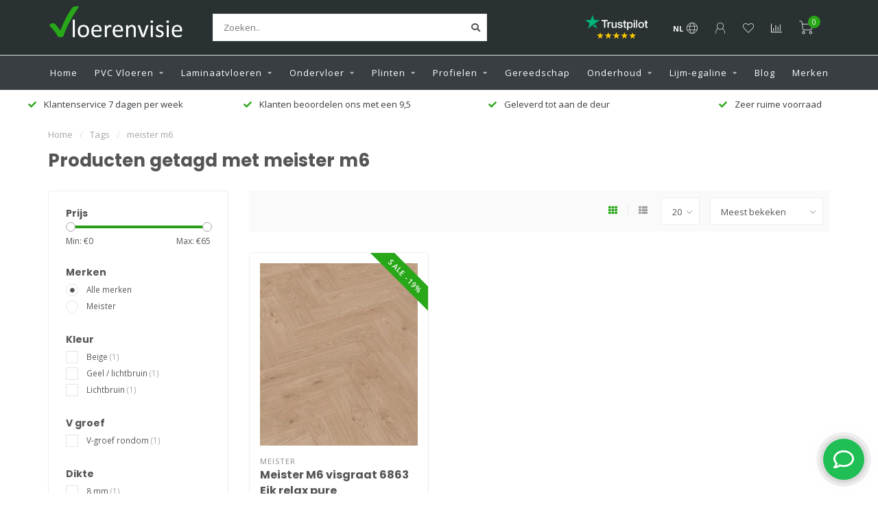

--- FILE ---
content_type: text/html;charset=utf-8
request_url: https://www.vloerenvisie.nl/tags/meister-m6/
body_size: 16772
content:
<!DOCTYPE html>
<html lang="nl">
  <head>
    
    <!--
        
        Theme Nova | v1.5.0.10032102_1
        Theme designed and created by Dyvelopment - We are true e-commerce heroes!
        
        For custom Lightspeed eCom work like custom design or development,
        please contact us at www.dyvelopment.com

          _____                  _                                  _   
         |  __ \                | |                                | |  
         | |  | |_   ___   _____| | ___  _ __  _ __ ___   ___ _ __ | |_ 
         | |  | | | | \ \ / / _ \ |/ _ \| '_ \| '_ ` _ \ / _ \ '_ \| __|
         | |__| | |_| |\ V /  __/ | (_) | |_) | | | | | |  __/ | | | |_ 
         |_____/ \__, | \_/ \___|_|\___/| .__/|_| |_| |_|\___|_| |_|\__|
                  __/ |                 | |                             
                 |___/                  |_|                             
    -->
    
    <meta charset="utf-8"/>
<!-- [START] 'blocks/head.rain' -->
<!--

  (c) 2008-2026 Lightspeed Netherlands B.V.
  http://www.lightspeedhq.com
  Generated: 31-01-2026 @ 20:21:29

-->
<link rel="canonical" href="https://www.vloerenvisie.nl/tags/meister-m6/"/>
<link rel="alternate" href="https://www.vloerenvisie.nl/index.rss" type="application/rss+xml" title="Nieuwe producten"/>
<meta name="robots" content="noodp,noydir"/>
<meta name="google-site-verification" content="cL7v1oGZ07CH6Rtnny4BX3-wBFvPHK--6X_j64P87Vo"/>
<meta name="google-site-verification" content="ZcOk_ecDptEALgb_9fkfjBS6LvK04oAnVkOipDPPZW0"/>
<meta property="og:url" content="https://www.vloerenvisie.nl/tags/meister-m6/?source=facebook"/>
<meta property="og:site_name" content="Vloerenvisie voor vloeren en toebehoren"/>
<meta property="og:title" content="meister m6"/>
<meta property="og:description" content="Al meer dan 30 jaar dé specialist in Laminaatvloeren, PVC vloeren , Plinten en alle gereedschappen en onderhoudsmiddelen voor uw vloer!"/>
<script src="https://www.powr.io/powr.js?external-type=lightspeed"></script>
<script>
    (function(h,o,t,j,a,r){
                h.hj=h.hj||function(){(h.hj.q=h.hj.q||[]).push(arguments)};
                h._hjSettings={hjid:915919,hjsv:6};
                a=o.getElementsByTagName('head')[0];
                r=o.createElement('script');r.async=1;
                r.src=t+h._hjSettings.hjid+j+h._hjSettings.hjsv;
                a.appendChild(r);
        })(window,document,'https://static.hotjar.com/c/hotjar-','.js?sv=');
</script>
<script>
<!-- Google Tag Manager -->
<script>(function(w,d,s,l,i){w[l]=w[l]||[];w[l].push({'gtm.start':
new Date().getTime(),event:'gtm.js'});var f=d.getElementsByTagName(s)[0],
j=d.createElement(s),dl=l!='dataLayer'?'&l='+l:'';j.async=true;j.src=
'https://www.googletagmanager.com/gtm.js?id='+i+dl;f.parentNode.insertBefore(j,f);
})(window,document,'script','dataLayer','GTM-52KR4MM');</script>
<!-- End Google Tag Manager -->
</script>
<!--[if lt IE 9]>
<script src="https://cdn.webshopapp.com/assets/html5shiv.js?2025-02-20"></script>
<![endif]-->
<!-- [END] 'blocks/head.rain' -->
    
        	  	              	    	    	    	    	    	         
        <title>meister m6 - Vloerenvisie voor vloeren en toebehoren</title>
    
    <meta name="description" content="Al meer dan 30 jaar dé specialist in Laminaatvloeren, PVC vloeren , Plinten en alle gereedschappen en onderhoudsmiddelen voor uw vloer!" />
    <meta name="keywords" content="meister, m6, laminaat kopen, pvc vloer kopen, ondervloer laminaat, parket, plinten, plinten lijmen, ondervloer, laminaat leggen, pvc leggen, pvc vloer, laminaat vloer" />
    
            
    <meta http-equiv="X-UA-Compatible" content="IE=edge">
    <meta name="viewport" content="width=device-width, initial-scale=1.0, maximum-scale=1.0, user-scalable=0">
    <meta name="apple-mobile-web-app-capable" content="yes">
    <meta name="apple-mobile-web-app-status-bar-style" content="black">
    
        	        
    <link rel="preconnect" href="https://ajax.googleapis.com">
		<link rel="preconnect" href="https://cdn.webshopapp.com/">
		<link rel="preconnect" href="https://assets.webshopapp.com">	
		<link rel="preconnect" href="https://fonts.googleapis.com">
		<link rel="preconnect" href="https://fonts.gstatic.com" crossorigin>
    <link rel="dns-prefetch" href="https://ajax.googleapis.com">
		<link rel="dns-prefetch" href="https://cdn.webshopapp.com/">
		<link rel="dns-prefetch" href="https://assets.webshopapp.com">	
		<link rel="dns-prefetch" href="https://fonts.googleapis.com">
		<link rel="dns-prefetch" href="https://fonts.gstatic.com" crossorigin>

    <link rel="shortcut icon" href="https://cdn.webshopapp.com/shops/258475/themes/176714/v/660472/assets/favicon.ico?20210423135420" type="image/x-icon" />
    
    <script src="//ajax.googleapis.com/ajax/libs/jquery/1.12.4/jquery.min.js"></script>
    <script>window.jQuery || document.write('<script src="https://cdn.webshopapp.com/shops/258475/themes/176714/assets/jquery-1-12-4-min.js?20260119114747">\x3C/script>')</script>
    
    <script>!navigator.userAgent.match('MSIE 10.0;') || document.write('<script src="https://cdn.webshopapp.com/shops/258475/themes/176714/assets/proto-polyfill.js?20260119114747">\x3C/script>')</script>
    <script>if(navigator.userAgent.indexOf("MSIE ") > -1 || navigator.userAgent.indexOf("Trident/") > -1) { document.write('<script src="https://cdn.webshopapp.com/shops/258475/themes/176714/assets/intersection-observer-polyfill.js?20260119114747">\x3C/script>') }</script>
    
    <link href="//fonts.googleapis.com/css?family=Open%20Sans:400,300,600,700|Poppins:300,400,600,700&amp;display=swap" rel="preload" as="style">
    <link href="//fonts.googleapis.com/css?family=Open%20Sans:400,300,600,700|Poppins:300,400,600,700&amp;display=swap" rel="stylesheet">
    
    <link rel="preload" href="https://cdn.webshopapp.com/shops/258475/themes/176714/assets/fontawesome-5-min.css?20260119114747" as="style">
    <link rel="stylesheet" href="https://cdn.webshopapp.com/shops/258475/themes/176714/assets/fontawesome-5-min.css?20260119114747">
    
    <link rel="preload" href="https://cdn.webshopapp.com/shops/258475/themes/176714/assets/bootstrap-min.css?20260119114747" as="style">
    <link rel="stylesheet" href="https://cdn.webshopapp.com/shops/258475/themes/176714/assets/bootstrap-min.css?20260119114747">
    
    <link rel="preload" as="script" href="https://cdn.webshopapp.com/assets/gui.js?2025-02-20">
    <script src="https://cdn.webshopapp.com/assets/gui.js?2025-02-20"></script>
    
    <link rel="preload" as="script" href="https://cdn.webshopapp.com/assets/gui-responsive-2-0.js?2025-02-20">
    <script src="https://cdn.webshopapp.com/assets/gui-responsive-2-0.js?2025-02-20"></script>
    
        
    <link rel="preload" href="https://cdn.webshopapp.com/shops/258475/themes/176714/assets/style.css?20260119114747" as="style">
    <link rel="stylesheet" href="https://cdn.webshopapp.com/shops/258475/themes/176714/assets/style.css?20260119114747" />
    
    <!-- User defined styles -->
    <link rel="preload" href="https://cdn.webshopapp.com/shops/258475/themes/176714/assets/settings.css?20260119114747" as="style">
    <link rel="preload" href="https://cdn.webshopapp.com/shops/258475/themes/176714/assets/custom.css?20260119114747" as="style">
    <link rel="stylesheet" href="https://cdn.webshopapp.com/shops/258475/themes/176714/assets/settings.css?20260119114747" />
    <link rel="stylesheet" href="https://cdn.webshopapp.com/shops/258475/themes/176714/assets/custom.css?20260119114747" />
    
    <script>
   var productStorage = {};
   var theme = {};

  </script>    
    <link type="preload" src="https://cdn.webshopapp.com/shops/258475/themes/176714/assets/countdown-min.js?20260119114747" as="script">
    <link type="preload" src="https://cdn.webshopapp.com/shops/258475/themes/176714/assets/swiper-4-min.js?20260119114747" as="script">
    <link type="preload" src="https://cdn.webshopapp.com/shops/258475/themes/176714/assets/swiper-453.js?20260119114747" as="script">
    <link type="preload" src="https://cdn.webshopapp.com/shops/258475/themes/176714/assets/global.js?20260119114747?1769887289" as="script">
    
            
      </head>
  <body class="layout-custom">
    <div class="body-content"><div class="overlay"><i class="fa fa-times"></i></div><header><div id="header-holder"><div class="container"><div id="header-content"><div class="header-left"><div class="categories-button small scroll scroll-nav hidden-sm hidden-xs hidden-xxs"><div class="nav-icon"><div class="bar1"></div><div class="bar3"></div><span>Menu</span></div></div><div id="mobilenav" class="categories-button small mobile visible-sm visible-xs visible-xxs"><div class="nav-icon"><div class="bar1"></div><div class="bar3"></div></div><span>Menu</span></div><span id="mobilesearch" class="visible-xxs visible-xs visible-sm"><a href="https://www.vloerenvisie.nl/"><i class="fa fa-search" aria-hidden="true"></i></a></span><a href="https://www.vloerenvisie.nl/" class="logo hidden-sm hidden-xs hidden-xxs"><img class="logo" src="https://cdn.webshopapp.com/shops/258475/themes/176714/v/857237/assets/logo.png?20211013200243" alt="Al meer dan 30 jaar dé specialist laminaat en PVC vloeren"></a></div><div class="header-center"><div class="search hidden-sm hidden-xs hidden-xxs"><form action="https://www.vloerenvisie.nl/search/" class="searchform" method="get"><div class="search-holder"><input type="text" class="searchbox white" name="q" placeholder="Zoeken.." autocomplete="off"><i class="fa fa-search" aria-hidden="true"></i><i class="fa fa-times clearsearch" aria-hidden="true"></i></div></form><div class="searchcontent hidden-xs hidden-xxs"><div class="searchresults"></div><div class="more"><a href="#" class="search-viewall">Bekijk alle resultaten <span>(0)</span></a></div><div class="noresults">Geen producten gevonden</div></div></div><a href="https://www.vloerenvisie.nl/"><img class="logo hidden-lg hidden-md" src="https://cdn.webshopapp.com/shops/258475/themes/176714/v/857237/assets/logo.png?20211013200243" alt="Al meer dan 30 jaar dé specialist laminaat en PVC vloeren"></a></div><div class="header-hallmark hidden-xs hidden-xxs hidden-sm"><a href="https://nl.trustpilot.com/review/vloerenvisie.nl" target="_blank"><img src="https://cdn.webshopapp.com/shops/258475/themes/176714/v/913458/assets/hallmark.png?20211013200822" alt="" class="custom"></a></div><div class="header-right text-right"><div class="user-actions hidden-sm hidden-xs hidden-xxs"><a href="#" class="header-link" data-fancy="fancy-locale-holder" data-fancy-type="flyout" data-tooltip title="Taal & Valuta" data-placement="bottom"><span class="current-lang">NL</span><i class="nova-icon nova-icon-globe"></i></a><a href="https://www.vloerenvisie.nl/account/" class="account header-link" data-fancy="fancy-account-holder" data-tooltip title="Mijn account" data-placement="bottom"><!-- <img src="https://cdn.webshopapp.com/shops/258475/themes/176714/assets/icon-user.svg?20260119114747" alt="My account" class="icon"> --><i class="nova-icon nova-icon-user"></i></a><a href="https://www.vloerenvisie.nl/account/wishlist/" class="header-link" data-tooltip title="Verlanglijst" data-placement="bottom" data-fancy="fancy-account-holder"><i class="nova-icon nova-icon-heart"></i></a><a href="" class="header-link compare" data-fancy="fancy-compare-holder" data-fancy-type="flyout" data-tooltip title="Vergelijk" data-placement="bottom"><i class="nova-icon nova-icon-chart"></i></a><div class="fancy-box flyout fancy-compare-holder"><div class="fancy-compare"><div class="row"><div class="col-md-12"><h4>Vergelijk producten</h4></div><div class="col-md-12"><p>U heeft nog geen producten toegevoegd.</p></div></div></div></div><div class="fancy-box flyout fancy-locale-holder"><div class="fancy-locale"><div class=""><label for="">Kies uw taal</label><div class="flex-container middle"><div class="flex-col"><span class="flags nl"></span></div><div class="flex-col flex-grow-1"><select id="" class="fancy-select" onchange="document.location=this.options[this.selectedIndex].getAttribute('data-url')"><option lang="nl" title="Nederlands" data-url="https://www.vloerenvisie.nl/go/category/" selected="selected">Nederlands</option></select></div></div></div><div class="margin-top-half"><label for="">Kies uw valuta</label><div class="flex-container middle"><div class="flex-col"><span><strong>€</strong></span></div><div class="flex-col flex-grow-1"><select id="" class="fancy-select" onchange="document.location=this.options[this.selectedIndex].getAttribute('data-url')"><option data-url="https://www.vloerenvisie.nl/session/currency/eur/" selected="selected">EUR</option></select></div></div></div></div></div></div><a href="https://www.vloerenvisie.nl/cart/" class="cart header-link" data-fancy="fancy-cart-holder"><div class="cart-icon"><i class="nova-icon nova-icon-shopping-cart"></i><span id="qty" class="highlight-bg cart-total-qty shopping-cart">0</span></div></a></div></div></div></div><div class="cf"></div><div class="subnav-dimmed"></div><div class=" borders  hidden-xxs hidden-xs hidden-sm" id="navbar"><div class="container-fluid"><div class="row"><div class="col-md-12"><nav><ul class="megamenu"><li class="hidden-sm hidden-xs hidden-xxs"><a href="https://www.vloerenvisie.nl/">Home</a></li><li><a href="https://www.vloerenvisie.nl/pvc-vloeren/" class="dropdown">PVC Vloeren</a><ul class="sub1 megamenu"><li><div class="container"><div class="row"><div class="col-md-12 maxheight"><div class="row"><div class="col-md-3 sub-holder"><h4><a href="https://www.vloerenvisie.nl/pvc-vloeren/pvc-vloeren/">PVC vloeren</a></h4><ul class="sub2"><li><a href="https://www.vloerenvisie.nl/pvc-vloeren/pvc-vloeren/klik-pvc-vloeren/">Klik PVC vloeren</a></li><li><a href="https://www.vloerenvisie.nl/pvc-vloeren/pvc-vloeren/visgraat-pvc/">Visgraat PVC</a></li><li><a href="https://www.vloerenvisie.nl/pvc-vloeren/pvc-vloeren/hongaarse-punt/">Hongaarse Punt</a></li><li><a href="https://www.vloerenvisie.nl/pvc-vloeren/pvc-vloeren/pvc-laminaat/">PVC laminaat</a></li><li><a href="https://www.vloerenvisie.nl/pvc-vloeren/pvc-vloeren/pvc-tegels/">PVC tegels</a></li><li><a href="https://www.vloerenvisie.nl/pvc-vloeren/pvc-vloeren/pvc-betonlook/">PVC betonlook</a></li><li><a href="https://www.vloerenvisie.nl/pvc-vloeren/pvc-vloeren/lijm-pvc-vloeren/">Lijm PVC vloeren</a></li></ul></div><div class="col-md-3 sub-holder"><h4><a href="https://www.vloerenvisie.nl/pvc-vloeren/merken/">Merken</a></h4><ul class="sub2"><li><a href="https://www.vloerenvisie.nl/pvc-vloeren/merken/tarkett/">Tarkett</a></li><li><a href="https://www.vloerenvisie.nl/pvc-vloeren/merken/vtwonen/">vtwonen</a></li><li><a href="https://www.vloerenvisie.nl/pvc-vloeren/merken/floorlife/">Floorlife</a></li><li><a href="https://www.vloerenvisie.nl/pvc-vloeren/merken/moduleo/">Moduleo</a></li><li><a href="https://www.vloerenvisie.nl/pvc-vloeren/merken/ambiant/">Ambiant</a></li></ul></div></div></div></div></div></li></ul></li><li><a href="https://www.vloerenvisie.nl/laminaatvloeren/" class="dropdown">Laminaatvloeren</a><ul class="sub1 megamenu"><li><div class="container"><div class="row"><div class="col-md-12 maxheight"><div class="row"><div class="col-md-3 sub-holder"><h4><a href="https://www.vloerenvisie.nl/laminaatvloeren/ambiant-laminaat/">Ambiant Laminaat</a></h4><ul class="sub2"><li><a href="https://www.vloerenvisie.nl/laminaatvloeren/ambiant-laminaat/elite-laminaat/">Elite Laminaat</a></li><li><a href="https://www.vloerenvisie.nl/laminaatvloeren/ambiant-laminaat/marquant-visgraat-laminaat/">Marquant visgraat laminaat</a></li><li><a href="https://www.vloerenvisie.nl/laminaatvloeren/ambiant-laminaat/betonlook/">Betonlook</a></li><li><a href="https://www.vloerenvisie.nl/laminaatvloeren/ambiant-laminaat/explore/">Explore</a></li><li><a href="https://www.vloerenvisie.nl/laminaatvloeren/ambiant-laminaat/expression/">Expression</a></li><li><a href="https://www.vloerenvisie.nl/laminaatvloeren/ambiant-laminaat/ingelstad/">Ingelstad </a></li><li><a href="https://www.vloerenvisie.nl/laminaatvloeren/ambiant-laminaat/karlstad/">Karlstad</a></li><li><a href="https://www.vloerenvisie.nl/laminaatvloeren/ambiant-laminaat/massive/">Massive</a></li><li><a href="https://www.vloerenvisie.nl/laminaatvloeren/ambiant-laminaat/platinum/">Platinum</a></li></ul></div><div class="col-md-3 sub-holder"><h4><a href="https://www.vloerenvisie.nl/laminaatvloeren/euro-home/">Euro Home</a></h4><ul class="sub2"><li><a href="https://www.vloerenvisie.nl/laminaatvloeren/euro-home/euro-home-classic/">Euro Home Classic</a></li><li><a href="https://www.vloerenvisie.nl/laminaatvloeren/euro-home/euro-home-country/">Euro Home Country</a></li><li><a href="https://www.vloerenvisie.nl/laminaatvloeren/euro-home/loft/">Loft</a></li><li><a href="https://www.vloerenvisie.nl/laminaatvloeren/euro-home/residence/">Residence</a></li><li><a href="https://www.vloerenvisie.nl/laminaatvloeren/euro-home/villa-grande/">Villa Grande</a></li><li><a href="https://www.vloerenvisie.nl/laminaatvloeren/euro-home/villa-pure-v4/">Villa Pure V4</a></li><li><a href="https://www.vloerenvisie.nl/laminaatvloeren/euro-home/essence-tegellaminaat/">Essence tegellaminaat</a></li></ul></div><div class="col-md-3 sub-holder"><h4><a href="https://www.vloerenvisie.nl/laminaatvloeren/krono-original-laminaat/">Krono Original Laminaat</a></h4><ul class="sub2"><li><a href="https://www.vloerenvisie.nl/laminaatvloeren/krono-original-laminaat/krono-original-binyl-pro/">Krono Original Binyl pro </a></li><li><a href="https://www.vloerenvisie.nl/laminaatvloeren/krono-original-laminaat/krono-original-castello/">Krono Original Castello </a></li><li><a href="https://www.vloerenvisie.nl/laminaatvloeren/krono-original-laminaat/krono-original-fix/">Krono Original Fix </a></li><li><a href="https://www.vloerenvisie.nl/laminaatvloeren/krono-original-laminaat/krono-original-stone-impression/">Krono Original Stone Impression</a></li><li><a href="https://www.vloerenvisie.nl/laminaatvloeren/krono-original-laminaat/krono-vario-classic-4/">Krono Vario Classic 4</a></li><li><a href="https://www.vloerenvisie.nl/laminaatvloeren/krono-original-laminaat/variostep-4-groef/">Variostep 4 Groef</a></li><li><a href="https://www.vloerenvisie.nl/laminaatvloeren/krono-original-laminaat/variostep-narrow/">Variostep Narrow</a></li><li><a href="https://www.vloerenvisie.nl/laminaatvloeren/krono-original-laminaat/vintage-classic/">Vintage Classic</a></li><li><a href="https://www.vloerenvisie.nl/laminaatvloeren/krono-original-laminaat/woodline-xl/">Woodline XL</a></li></ul></div><div class="col-md-3 sub-holder"><h4><a href="https://www.vloerenvisie.nl/laminaatvloeren/meister/">Meister</a></h4><ul class="sub2"><li><a href="https://www.vloerenvisie.nl/laminaatvloeren/meister/meister-lb-150-tegellaminaat/">Meister LB 150 tegellaminaat</a></li><li><a href="https://www.vloerenvisie.nl/laminaatvloeren/meister/meister-lc-55/">Meister LC 55</a></li><li><a href="https://www.vloerenvisie.nl/laminaatvloeren/meister/meister-lc-150/">Meister LC 150</a></li><li><a href="https://www.vloerenvisie.nl/laminaatvloeren/meister/meister-ld-55/">Meister LD 55</a></li><li><a href="https://www.vloerenvisie.nl/laminaatvloeren/meister/meister-ld-150/">Meister LD 150 </a></li><li><a href="https://www.vloerenvisie.nl/laminaatvloeren/meister/meister-ld-200/">Meister LD 200 </a></li><li><a href="https://www.vloerenvisie.nl/laminaatvloeren/meister/meister-ld-250/">Meister LD 250</a></li><li><a href="https://www.vloerenvisie.nl/laminaatvloeren/meister/meister-ll-250/">Meister LL 250</a></li><li><a href="https://www.vloerenvisie.nl/laminaatvloeren/meister/meister-ll-150/">Meister LL 150</a></li><li><a href="https://www.vloerenvisie.nl/laminaatvloeren/meister/meister-m8-laminaat/">Meister M8 Laminaat</a></li><li><a href="https://www.vloerenvisie.nl/laminaatvloeren/meister/meister-ls350/">Meister LS350</a></li></ul></div><div class="cf"></div><div class="col-md-3 sub-holder"><h4><a href="https://www.vloerenvisie.nl/laminaatvloeren/waterbestendig/">Waterbestendig</a></h4></div><div class="col-md-3 sub-holder"><h4><a href="https://www.vloerenvisie.nl/laminaatvloeren/tegel-laminaat/">Tegel laminaat</a></h4></div><div class="col-md-3 sub-holder"><h4><a href="https://www.vloerenvisie.nl/laminaatvloeren/visgraat-laminaat/">Visgraat Laminaat</a></h4></div><div class="col-md-3 sub-holder"><h4><a href="https://www.vloerenvisie.nl/laminaatvloeren/betonlook-laminaat/">Betonlook Laminaat</a></h4></div><div class="cf"></div><div class="col-md-3 sub-holder"><h4><a href="https://www.vloerenvisie.nl/laminaatvloeren/grijs-laminaat/">Grijs laminaat</a></h4></div></div></div></div></div></li></ul></li><li><a href="https://www.vloerenvisie.nl/ondervloer/" class="dropdown">Ondervloer</a><ul class="sub1 megamenu"><li><div class="container"><div class="row"><div class="col-md-12 maxheight"><div class="row"><div class="col-md-3 sub-holder"><h4><a href="https://www.vloerenvisie.nl/ondervloer/ondervloer-hulp/">Ondervloer hulp</a></h4><ul class="sub2"><li><a href="https://www.vloerenvisie.nl/ondervloer/ondervloer-hulp/parket-ondervloer/">Parket ondervloer</a><ul class="sub3"><li><a href="https://www.vloerenvisie.nl/ondervloer/ondervloer-hulp/parket-ondervloer/geluidsreductie/">geluidsreductie </a></li><li><a href="https://www.vloerenvisie.nl/ondervloer/ondervloer-hulp/parket-ondervloer/vloerverwarming/">Vloerverwarming</a></li><li><a href="https://www.vloerenvisie.nl/ondervloer/ondervloer-hulp/parket-ondervloer/egaliserend/">Egaliserend</a></li></ul></li><li><a href="https://www.vloerenvisie.nl/ondervloer/ondervloer-hulp/laminaat/">Laminaat</a><ul class="sub3"><li><a href="https://www.vloerenvisie.nl/ondervloer/ondervloer-hulp/laminaat/10-db-laminaat-ondervloer/">10 dB Laminaat ondervloer</a></li><li><a href="https://www.vloerenvisie.nl/ondervloer/ondervloer-hulp/laminaat/egaliserend-ondervloeren/">Egaliserend ondervloeren</a></li><li><a href="https://www.vloerenvisie.nl/ondervloer/ondervloer-hulp/laminaat/vloerverwarming/">Vloerverwarming</a></li></ul></li><li><a href="https://www.vloerenvisie.nl/ondervloer/ondervloer-hulp/pvc/">PVC</a><ul class="sub3"><li><a href="https://www.vloerenvisie.nl/ondervloer/ondervloer-hulp/pvc/egaliserende-ondervloeren/">Egaliserende Ondervloeren</a></li><li><a href="https://www.vloerenvisie.nl/ondervloer/ondervloer-hulp/pvc/geluidsreducerende-ondervloeren/">Geluidsreducerende Ondervloeren</a></li><li><a href="https://www.vloerenvisie.nl/ondervloer/ondervloer-hulp/pvc/pvc-ondervloeren-vloerverwarming/">PVC Ondervloeren Vloerverwarming</a></li><li><a href="https://www.vloerenvisie.nl/ondervloer/ondervloer-hulp/pvc/klik-pvc-ondervloer/">Klik PVC ondervloer</a></li><li><a href="https://www.vloerenvisie.nl/ondervloer/ondervloer-hulp/pvc/plak-pvc-ondervloeren/">Plak PVC Ondervloeren</a></li></ul></li><li><a href="https://www.vloerenvisie.nl/ondervloer/ondervloer-hulp/ondervloer-voor-tapijt/">Ondervloer voor tapijt</a></li></ul></div><div class="col-md-3 sub-holder"><h4><a href="https://www.vloerenvisie.nl/ondervloer/ondervloer-laminaat/">Ondervloer Laminaat</a></h4></div><div class="col-md-3 sub-holder"><h4><a href="https://www.vloerenvisie.nl/ondervloer/pvc/">PVC</a></h4></div><div class="col-md-3 sub-holder"><h4><a href="https://www.vloerenvisie.nl/ondervloer/tapijt/">Tapijt</a></h4></div><div class="cf"></div><div class="col-md-3 sub-holder"><h4><a href="https://www.vloerenvisie.nl/ondervloer/parket/">Parket</a></h4></div></div></div></div></div></li></ul></li><li><a href="https://www.vloerenvisie.nl/plinten/" class="dropdown">Plinten</a><ul class="sub1 megamenu"><li><div class="container"><div class="row"><div class="col-md-12 maxheight"><div class="row"><div class="col-md-3 sub-holder"><h4><a href="https://www.vloerenvisie.nl/plinten/plakplinten/">Plakplinten</a></h4></div><div class="col-md-3 sub-holder"><h4><a href="https://www.vloerenvisie.nl/plinten/hoge-plinten/">Hoge Plinten</a></h4><ul class="sub2"><li><a href="https://www.vloerenvisie.nl/plinten/hoge-plinten/kunststof-plinten/">kunststof plinten</a></li><li><a href="https://www.vloerenvisie.nl/plinten/hoge-plinten/watervaste-plinten/">watervaste plinten</a></li></ul></div><div class="col-md-3 sub-holder"><h4><a href="https://www.vloerenvisie.nl/plinten/hoge-plinten-in-kleur/">Hoge plinten in kleur</a></h4><ul class="sub2"><li><a href="https://www.vloerenvisie.nl/plinten/hoge-plinten-in-kleur/zwarte-plint/">Zwarte Plint</a></li></ul></div><div class="col-md-3 sub-holder"><h4><a href="https://www.vloerenvisie.nl/plinten/ral-kleuren/">RAL kleuren</a></h4><ul class="sub2"><li><a href="https://www.vloerenvisie.nl/plinten/ral-kleuren/ral-9001-creme-wit/">RAL 9001 Crème wit</a></li><li><a href="https://www.vloerenvisie.nl/plinten/ral-kleuren/ral-9005-zwart/">RAL 9005 Zwart</a></li><li><a href="https://www.vloerenvisie.nl/plinten/ral-kleuren/ral-9010-zuiver-wit/">RAL 9010 Zuiver wit</a></li><li><a href="https://www.vloerenvisie.nl/plinten/ral-kleuren/ral-9016-verkeerswit/">RAL 9016 Verkeerswit</a></li><li><a href="https://www.vloerenvisie.nl/plinten/ral-kleuren/ral-7016-antraciet/">RAL 7016 Antraciet</a></li><li><a href="https://www.vloerenvisie.nl/plinten/ral-kleuren/ral-9001-creme-wit-12192740/">RAL 9001 Crème wit</a></li></ul></div><div class="cf"></div><div class="col-md-3 sub-holder"><h4><a href="https://www.vloerenvisie.nl/plinten/plintaccessoire/">Plintaccessoire</a></h4></div><div class="col-md-3 sub-holder"><h4><a href="https://www.vloerenvisie.nl/plinten/overzetplinten/">Overzetplinten</a></h4><ul class="sub2"><li><a href="https://www.vloerenvisie.nl/plinten/overzetplinten/overzetplint-ral-9010/">Overzetplint RAL 9010</a></li><li><a href="https://www.vloerenvisie.nl/plinten/overzetplinten/overzetplint-ral-9016/">Overzetplint RAL 9016</a></li><li><a href="https://www.vloerenvisie.nl/plinten/overzetplinten/overzetplint-ral-9005/">Overzetplint RAL 9005</a></li></ul></div><div class="col-md-3 sub-holder"><h4><a href="https://www.vloerenvisie.nl/plinten/profielen/">Profielen</a></h4></div><div class="col-md-3 sub-holder"><h4><a href="https://www.vloerenvisie.nl/plinten/afwerking-voor-karwei-vloer/">Afwerking  voor Karwei vloer</a></h4></div><div class="cf"></div></div></div></div></div></li></ul></li><li><a href="https://www.vloerenvisie.nl/profielen/" class="dropdown">Profielen</a><ul class="sub1 megamenu"><li><div class="container"><div class="row"><div class="col-md-12 maxheight"><div class="row"><div class="col-md-3 sub-holder"><h4><a href="https://www.vloerenvisie.nl/profielen/dilatatieprofiel/">Dilatatieprofiel</a></h4></div></div></div></div></div></li></ul></li><li><a href="https://www.vloerenvisie.nl/gereedschap/" class="">Gereedschap</a></li><li><a href="https://www.vloerenvisie.nl/onderhoud/" class="dropdown">Onderhoud</a><ul class="sub1 megamenu"><li><div class="container"><div class="row"><div class="col-md-12 maxheight"><div class="row"><div class="col-md-3 sub-holder"><h4><a href="https://www.vloerenvisie.nl/onderhoud/laminaat/">Laminaat</a></h4></div><div class="col-md-3 sub-holder"><h4><a href="https://www.vloerenvisie.nl/onderhoud/pvc-vloer-reinigen/">PVC vloer reinigen</a></h4></div><div class="col-md-3 sub-holder"><h4><a href="https://www.vloerenvisie.nl/onderhoud/tapijt/">Tapijt</a></h4></div><div class="col-md-3 sub-holder"><h4><a href="https://www.vloerenvisie.nl/onderhoud/herstel-reparatie/">Herstel/ Reparatie</a></h4></div><div class="cf"></div><div class="col-md-3 sub-holder"><h4><a href="https://www.vloerenvisie.nl/onderhoud/houtenvloeren/">Houtenvloeren</a></h4></div><div class="col-md-3 sub-holder"><h4><a href="https://www.vloerenvisie.nl/onderhoud/gereedschap-voor-het-aanbrengen-van-beschermlagen/">Gereedschap voor het aanbrengen van beschermlagen</a></h4></div></div></div></div></div></li></ul></li><li><a href="https://www.vloerenvisie.nl/lijm-egaline/" class="dropdown">Lijm-egaline</a><ul class="sub1 megamenu"><li><div class="container"><div class="row"><div class="col-md-12 maxheight"><div class="row"><div class="col-md-3 sub-holder"><h4><a href="https://www.vloerenvisie.nl/lijm-egaline/tapijtlijm/">Tapijtlijm</a></h4></div></div></div></div></div></li></ul></li><li><a href="https://www.vloerenvisie.nl/blogs/vloerenvisie-blog/">Blog</a></li><li><a href="https://www.vloerenvisie.nl/brands/">Merken</a></li></ul></nav></div></div></div></div><div class="subheader-holder"><div class="subheader"><div class="usps-slider-holder" style="width:100%;"><div class="swiper-container usps-header below-nav"><div class="swiper-wrapper"><div class="swiper-slide usp-block"><div><i class="fas fa-check"></i> Zeer ruime voorraad
          </div></div><div class="swiper-slide usp-block"><div><i class="fas fa-check"></i> Klantenservice 7 dagen per week 
          </div></div><div class="swiper-slide usp-block"><div><i class="fas fa-check"></i> Klanten beoordelen ons met een 9,5
          </div></div><div class="swiper-slide usp-block"><div><i class="fas fa-check"></i> Geleverd tot aan de deur
          </div></div></div></div></div></div></div></header><div class="breadcrumbs"><div class="container"><div class="row"><div class="col-md-12"><a href="https://www.vloerenvisie.nl/" title="Home">Home</a><span><span class="seperator">/</span><a href="https://www.vloerenvisie.nl/tags/"><span>Tags</span></a></span><span><span class="seperator">/</span><a href="https://www.vloerenvisie.nl/tags/meister-m6/"><span>meister m6</span></a></span></div></div></div></div><div id="collection-container" class="container collection"><div class="row "><div class="col-md-12"><h1 class="page-title">Producten getagd met meister m6</h1></div></div><div class="row"><div class="col-md-3 sidebar hidden-sm hidden-xs hidden-xxs"><div class="filters-sidebar gray-border margin-top rounded hidden-xxs hidden-xs hidden-sm"><form action="https://www.vloerenvisie.nl/tags/meister-m6/" method="get" class="custom_filter_form sidebar"><input type="hidden" name="sort" value="popular" /><input type="hidden" name="brand" value="0" /><input type="hidden" name="mode" value="grid" /><input type="hidden" name="limit" value="20" /><input type="hidden" name="sort" value="popular" /><input type="hidden" name="max" value="65" class="custom_filter_form_max" /><input type="hidden" name="min" value="0" class="custom_filter_form_min" /><div class="filter-holder"><div class="row"><div class="custom-filter-col"><div class="price-filter-block"><h5>Prijs</h5><div class="sidebar-filter-slider"><div class="collection-filter-price"></div></div><div class="price-filter-range cf"><div class="min">Min: €<span>0</span></div><div class="max">Max: €<span>65</span></div></div></div></div><div class="custom-filter-col"><div class="custom-filter-block"><h5>Merken</h5><ul class="filter-values"><li class="" data-filter-group="brands"><input id="brand_0_sidebar" type="radio" name="brand" value="0"  checked="checked" class="fancy-radio" /><label for="brand_0_sidebar">Alle merken</label></li><li class="" data-filter-group="brands"><input id="brand_2752958_sidebar" type="radio" name="brand" value="2752958"  class="fancy-radio" /><label for="brand_2752958_sidebar">Meister</label></li></ul></div></div><div class="custom-filter-col dynamic"><div class="custom-filter-block"><h5>Kleur</h5><ul class="filter-values"><li class="" data-filter-group="80000"><input id="filter_442172" type="checkbox" name="filter[]" class="fancy-checkbox" value="442172"  /><label for="filter_442172">Beige <span>(1)</span></label></li><li class="" data-filter-group="80000"><input id="filter_442190" type="checkbox" name="filter[]" class="fancy-checkbox" value="442190"  /><label for="filter_442190">Geel / lichtbruin <span>(1)</span></label></li><li class="" data-filter-group="80000"><input id="filter_749015" type="checkbox" name="filter[]" class="fancy-checkbox" value="749015"  /><label for="filter_749015">Lichtbruin <span>(1)</span></label></li></ul></div></div><div class="custom-filter-col dynamic"><div class="custom-filter-block"><h5>V groef</h5><ul class="filter-values"><li class="" data-filter-group="75965"><input id="filter_421943" type="checkbox" name="filter[]" class="fancy-checkbox" value="421943"  /><label for="filter_421943">V-groef rondom <span>(1)</span></label></li></ul></div></div><div class="custom-filter-col dynamic"><div class="custom-filter-block"><h5>Dikte</h5><ul class="filter-values"><li class="" data-filter-group="75962"><input id="filter_756885" type="checkbox" name="filter[]" class="fancy-checkbox" value="756885"  /><label for="filter_756885">8 mm <span>(1)</span></label></li></ul></div></div><div class="custom-filter-col dynamic"><div class="custom-filter-block"><h5>Vorm</h5><ul class="filter-values"><li class="" data-filter-group="79997"><input id="filter_735957" type="checkbox" name="filter[]" class="fancy-checkbox" value="735957"  /><label for="filter_735957">Visgraat <span>(1)</span></label></li></ul></div></div><div class="custom-filter-col dynamic"><div class="custom-filter-block"><h5>Afmeting</h5><ul class="filter-values"><li class="" data-filter-group="80003"><input id="filter_442196" type="checkbox" name="filter[]" class="fancy-checkbox" value="442196"  /><label for="filter_442196">Small <span>(1)</span></label></li></ul></div></div><div class="custom-filter-col dynamic"><div class="custom-filter-block"><h5>Gebruikersklasse</h5><ul class="filter-values"><li class="" data-filter-group="80006"><input id="filter_442553" type="checkbox" name="filter[]" class="fancy-checkbox" value="442553"  /><label for="filter_442553">AC4 / K23, K32 <span>(1)</span></label></li></ul></div></div></div></div></form></div><div class="sidebar-cats rowmargin hidden-sm hidden-xs hidden-xxs "><h4>Categorieën</h4><ul class="sub0"><li><div class="main-cat"><a href="https://www.vloerenvisie.nl/pvc-vloeren/">PVC Vloeren</a><span class="open-sub"></span></div><ul class="sub1"><li class=""><div class="main-cat"><a href="https://www.vloerenvisie.nl/pvc-vloeren/pvc-vloeren/">PVC vloeren</a><span class="open-sub"></span></div><ul class="sub2"><li><div class="main-cat"><a href="https://www.vloerenvisie.nl/pvc-vloeren/pvc-vloeren/klik-pvc-vloeren/">Klik PVC vloeren</a></div></li><li><div class="main-cat"><a href="https://www.vloerenvisie.nl/pvc-vloeren/pvc-vloeren/visgraat-pvc/">Visgraat PVC</a></div></li><li><div class="main-cat"><a href="https://www.vloerenvisie.nl/pvc-vloeren/pvc-vloeren/hongaarse-punt/">Hongaarse Punt</a></div></li><li><div class="main-cat"><a href="https://www.vloerenvisie.nl/pvc-vloeren/pvc-vloeren/pvc-laminaat/">PVC laminaat</a></div></li><li><div class="main-cat"><a href="https://www.vloerenvisie.nl/pvc-vloeren/pvc-vloeren/pvc-tegels/">PVC tegels</a></div></li><li><div class="main-cat"><a href="https://www.vloerenvisie.nl/pvc-vloeren/pvc-vloeren/pvc-betonlook/">PVC betonlook</a></div></li><li><div class="main-cat"><a href="https://www.vloerenvisie.nl/pvc-vloeren/pvc-vloeren/lijm-pvc-vloeren/">Lijm PVC vloeren</a></div></li></ul></li><li class=""><div class="main-cat"><a href="https://www.vloerenvisie.nl/pvc-vloeren/merken/">Merken</a><span class="open-sub"></span></div><ul class="sub2"><li><div class="main-cat"><a href="https://www.vloerenvisie.nl/pvc-vloeren/merken/tarkett/">Tarkett</a></div></li><li><div class="main-cat"><a href="https://www.vloerenvisie.nl/pvc-vloeren/merken/vtwonen/">vtwonen</a></div></li><li><div class="main-cat"><a href="https://www.vloerenvisie.nl/pvc-vloeren/merken/floorlife/">Floorlife</a></div></li><li><div class="main-cat"><a href="https://www.vloerenvisie.nl/pvc-vloeren/merken/moduleo/">Moduleo</a></div></li><li><div class="main-cat"><a href="https://www.vloerenvisie.nl/pvc-vloeren/merken/ambiant/">Ambiant</a></div></li></ul></li></ul></li><li><div class="main-cat"><a href="https://www.vloerenvisie.nl/laminaatvloeren/">Laminaatvloeren</a><span class="open-sub"></span></div><ul class="sub1"><li class=""><div class="main-cat"><a href="https://www.vloerenvisie.nl/laminaatvloeren/ambiant-laminaat/">Ambiant Laminaat</a><span class="open-sub"></span></div><ul class="sub2"><li><div class="main-cat"><a href="https://www.vloerenvisie.nl/laminaatvloeren/ambiant-laminaat/elite-laminaat/">Elite Laminaat</a></div></li><li><div class="main-cat"><a href="https://www.vloerenvisie.nl/laminaatvloeren/ambiant-laminaat/marquant-visgraat-laminaat/">Marquant visgraat laminaat</a></div></li><li><div class="main-cat"><a href="https://www.vloerenvisie.nl/laminaatvloeren/ambiant-laminaat/betonlook/">Betonlook</a></div></li><li><div class="main-cat"><a href="https://www.vloerenvisie.nl/laminaatvloeren/ambiant-laminaat/explore/">Explore</a></div></li><li><div class="main-cat"><a href="https://www.vloerenvisie.nl/laminaatvloeren/ambiant-laminaat/expression/">Expression</a></div></li><li><div class="main-cat"><a href="https://www.vloerenvisie.nl/laminaatvloeren/ambiant-laminaat/ingelstad/">Ingelstad </a></div></li><li><div class="main-cat"><a href="https://www.vloerenvisie.nl/laminaatvloeren/ambiant-laminaat/karlstad/">Karlstad</a></div></li><li><div class="main-cat"><a href="https://www.vloerenvisie.nl/laminaatvloeren/ambiant-laminaat/massive/">Massive</a></div></li><li><div class="main-cat"><a href="https://www.vloerenvisie.nl/laminaatvloeren/ambiant-laminaat/platinum/">Platinum</a></div></li></ul></li><li class=""><div class="main-cat"><a href="https://www.vloerenvisie.nl/laminaatvloeren/euro-home/">Euro Home</a><span class="open-sub"></span></div><ul class="sub2"><li><div class="main-cat"><a href="https://www.vloerenvisie.nl/laminaatvloeren/euro-home/euro-home-classic/">Euro Home Classic</a></div></li><li><div class="main-cat"><a href="https://www.vloerenvisie.nl/laminaatvloeren/euro-home/euro-home-country/">Euro Home Country</a></div></li><li><div class="main-cat"><a href="https://www.vloerenvisie.nl/laminaatvloeren/euro-home/loft/">Loft</a></div></li><li><div class="main-cat"><a href="https://www.vloerenvisie.nl/laminaatvloeren/euro-home/residence/">Residence</a></div></li><li><div class="main-cat"><a href="https://www.vloerenvisie.nl/laminaatvloeren/euro-home/villa-grande/">Villa Grande</a></div></li><li><div class="main-cat"><a href="https://www.vloerenvisie.nl/laminaatvloeren/euro-home/villa-pure-v4/">Villa Pure V4</a></div></li><li><div class="main-cat"><a href="https://www.vloerenvisie.nl/laminaatvloeren/euro-home/essence-tegellaminaat/">Essence tegellaminaat</a></div></li></ul></li><li class=""><div class="main-cat"><a href="https://www.vloerenvisie.nl/laminaatvloeren/krono-original-laminaat/">Krono Original Laminaat</a><span class="open-sub"></span></div><ul class="sub2"><li><div class="main-cat"><a href="https://www.vloerenvisie.nl/laminaatvloeren/krono-original-laminaat/krono-original-binyl-pro/">Krono Original Binyl pro </a></div></li><li><div class="main-cat"><a href="https://www.vloerenvisie.nl/laminaatvloeren/krono-original-laminaat/krono-original-castello/">Krono Original Castello </a></div></li><li><div class="main-cat"><a href="https://www.vloerenvisie.nl/laminaatvloeren/krono-original-laminaat/krono-original-fix/">Krono Original Fix </a></div></li><li><div class="main-cat"><a href="https://www.vloerenvisie.nl/laminaatvloeren/krono-original-laminaat/krono-original-stone-impression/">Krono Original Stone Impression</a></div></li><li><div class="main-cat"><a href="https://www.vloerenvisie.nl/laminaatvloeren/krono-original-laminaat/krono-vario-classic-4/">Krono Vario Classic 4</a></div></li><li><div class="main-cat"><a href="https://www.vloerenvisie.nl/laminaatvloeren/krono-original-laminaat/variostep-4-groef/">Variostep 4 Groef</a></div></li><li><div class="main-cat"><a href="https://www.vloerenvisie.nl/laminaatvloeren/krono-original-laminaat/variostep-narrow/">Variostep Narrow</a></div></li><li><div class="main-cat"><a href="https://www.vloerenvisie.nl/laminaatvloeren/krono-original-laminaat/vintage-classic/">Vintage Classic</a></div></li><li><div class="main-cat"><a href="https://www.vloerenvisie.nl/laminaatvloeren/krono-original-laminaat/woodline-xl/">Woodline XL</a></div></li></ul></li><li class=""><div class="main-cat"><a href="https://www.vloerenvisie.nl/laminaatvloeren/meister/">Meister</a><span class="open-sub"></span></div><ul class="sub2"><li><div class="main-cat"><a href="https://www.vloerenvisie.nl/laminaatvloeren/meister/meister-lb-150-tegellaminaat/">Meister LB 150 tegellaminaat</a></div></li><li><div class="main-cat"><a href="https://www.vloerenvisie.nl/laminaatvloeren/meister/meister-lc-55/">Meister LC 55</a></div></li><li><div class="main-cat"><a href="https://www.vloerenvisie.nl/laminaatvloeren/meister/meister-lc-150/">Meister LC 150</a></div></li><li><div class="main-cat"><a href="https://www.vloerenvisie.nl/laminaatvloeren/meister/meister-ld-55/">Meister LD 55</a></div></li><li><div class="main-cat"><a href="https://www.vloerenvisie.nl/laminaatvloeren/meister/meister-ld-150/">Meister LD 150 </a></div></li><li><div class="main-cat"><a href="https://www.vloerenvisie.nl/laminaatvloeren/meister/meister-ld-200/">Meister LD 200 </a></div></li><li><div class="main-cat"><a href="https://www.vloerenvisie.nl/laminaatvloeren/meister/meister-ld-250/">Meister LD 250</a></div></li><li><div class="main-cat"><a href="https://www.vloerenvisie.nl/laminaatvloeren/meister/meister-ll-250/">Meister LL 250</a></div></li><li><div class="main-cat"><a href="https://www.vloerenvisie.nl/laminaatvloeren/meister/meister-ll-150/">Meister LL 150</a></div></li><li><div class="main-cat"><a href="https://www.vloerenvisie.nl/laminaatvloeren/meister/meister-m8-laminaat/">Meister M8 Laminaat</a></div></li><li><div class="main-cat"><a href="https://www.vloerenvisie.nl/laminaatvloeren/meister/meister-ls350/">Meister LS350</a></div></li></ul></li><li class=" nosubs"><div class="main-cat"><a href="https://www.vloerenvisie.nl/laminaatvloeren/waterbestendig/">Waterbestendig</a></div></li><li class=" nosubs"><div class="main-cat"><a href="https://www.vloerenvisie.nl/laminaatvloeren/tegel-laminaat/">Tegel laminaat</a></div></li><li class=" nosubs"><div class="main-cat"><a href="https://www.vloerenvisie.nl/laminaatvloeren/visgraat-laminaat/">Visgraat Laminaat</a></div></li><li class=" nosubs"><div class="main-cat"><a href="https://www.vloerenvisie.nl/laminaatvloeren/betonlook-laminaat/">Betonlook Laminaat</a></div></li><li class=" nosubs"><div class="main-cat"><a href="https://www.vloerenvisie.nl/laminaatvloeren/grijs-laminaat/">Grijs laminaat</a></div></li></ul></li><li><div class="main-cat"><a href="https://www.vloerenvisie.nl/ondervloer/">Ondervloer</a><span class="open-sub"></span></div><ul class="sub1"><li class=""><div class="main-cat"><a href="https://www.vloerenvisie.nl/ondervloer/ondervloer-hulp/">Ondervloer hulp</a><span class="open-sub"></span></div><ul class="sub2"><li><div class="main-cat"><a href="https://www.vloerenvisie.nl/ondervloer/ondervloer-hulp/parket-ondervloer/">Parket ondervloer</a><span class="open-sub"></span></div><ul class="sub3"><li><div class="main-cat"><a href="https://www.vloerenvisie.nl/ondervloer/ondervloer-hulp/parket-ondervloer/geluidsreductie/">geluidsreductie </a></div></li><li><div class="main-cat"><a href="https://www.vloerenvisie.nl/ondervloer/ondervloer-hulp/parket-ondervloer/vloerverwarming/">Vloerverwarming</a></div></li><li><div class="main-cat"><a href="https://www.vloerenvisie.nl/ondervloer/ondervloer-hulp/parket-ondervloer/egaliserend/">Egaliserend</a></div></li></ul></li><li><div class="main-cat"><a href="https://www.vloerenvisie.nl/ondervloer/ondervloer-hulp/laminaat/">Laminaat</a><span class="open-sub"></span></div><ul class="sub3"><li><div class="main-cat"><a href="https://www.vloerenvisie.nl/ondervloer/ondervloer-hulp/laminaat/10-db-laminaat-ondervloer/">10 dB Laminaat ondervloer</a></div></li><li><div class="main-cat"><a href="https://www.vloerenvisie.nl/ondervloer/ondervloer-hulp/laminaat/egaliserend-ondervloeren/">Egaliserend ondervloeren</a></div></li><li><div class="main-cat"><a href="https://www.vloerenvisie.nl/ondervloer/ondervloer-hulp/laminaat/vloerverwarming/">Vloerverwarming</a></div></li></ul></li><li><div class="main-cat"><a href="https://www.vloerenvisie.nl/ondervloer/ondervloer-hulp/pvc/">PVC</a><span class="open-sub"></span></div><ul class="sub3"><li><div class="main-cat"><a href="https://www.vloerenvisie.nl/ondervloer/ondervloer-hulp/pvc/egaliserende-ondervloeren/">Egaliserende Ondervloeren</a></div></li><li><div class="main-cat"><a href="https://www.vloerenvisie.nl/ondervloer/ondervloer-hulp/pvc/geluidsreducerende-ondervloeren/">Geluidsreducerende Ondervloeren</a></div></li><li><div class="main-cat"><a href="https://www.vloerenvisie.nl/ondervloer/ondervloer-hulp/pvc/pvc-ondervloeren-vloerverwarming/">PVC Ondervloeren Vloerverwarming</a></div></li><li><div class="main-cat"><a href="https://www.vloerenvisie.nl/ondervloer/ondervloer-hulp/pvc/klik-pvc-ondervloer/">Klik PVC ondervloer</a></div></li><li><div class="main-cat"><a href="https://www.vloerenvisie.nl/ondervloer/ondervloer-hulp/pvc/plak-pvc-ondervloeren/">Plak PVC Ondervloeren</a></div></li></ul></li><li><div class="main-cat"><a href="https://www.vloerenvisie.nl/ondervloer/ondervloer-hulp/ondervloer-voor-tapijt/">Ondervloer voor tapijt</a></div></li></ul></li><li class=" nosubs"><div class="main-cat"><a href="https://www.vloerenvisie.nl/ondervloer/ondervloer-laminaat/">Ondervloer Laminaat</a></div></li><li class=" nosubs"><div class="main-cat"><a href="https://www.vloerenvisie.nl/ondervloer/pvc/">PVC</a></div></li><li class=" nosubs"><div class="main-cat"><a href="https://www.vloerenvisie.nl/ondervloer/tapijt/">Tapijt</a></div></li><li class=" nosubs"><div class="main-cat"><a href="https://www.vloerenvisie.nl/ondervloer/parket/">Parket</a></div></li></ul></li><li><div class="main-cat"><a href="https://www.vloerenvisie.nl/plinten/">Plinten</a><span class="open-sub"></span></div><ul class="sub1"><li class=" nosubs"><div class="main-cat"><a href="https://www.vloerenvisie.nl/plinten/plakplinten/">Plakplinten</a></div></li><li class=""><div class="main-cat"><a href="https://www.vloerenvisie.nl/plinten/hoge-plinten/">Hoge Plinten</a><span class="open-sub"></span></div><ul class="sub2"><li><div class="main-cat"><a href="https://www.vloerenvisie.nl/plinten/hoge-plinten/kunststof-plinten/">kunststof plinten</a></div></li><li><div class="main-cat"><a href="https://www.vloerenvisie.nl/plinten/hoge-plinten/watervaste-plinten/">watervaste plinten</a></div></li></ul></li><li class=""><div class="main-cat"><a href="https://www.vloerenvisie.nl/plinten/hoge-plinten-in-kleur/">Hoge plinten in kleur</a><span class="open-sub"></span></div><ul class="sub2"><li><div class="main-cat"><a href="https://www.vloerenvisie.nl/plinten/hoge-plinten-in-kleur/zwarte-plint/">Zwarte Plint</a></div></li></ul></li><li class=""><div class="main-cat"><a href="https://www.vloerenvisie.nl/plinten/ral-kleuren/">RAL kleuren</a><span class="open-sub"></span></div><ul class="sub2"><li><div class="main-cat"><a href="https://www.vloerenvisie.nl/plinten/ral-kleuren/ral-9001-creme-wit/">RAL 9001 Crème wit</a></div></li><li><div class="main-cat"><a href="https://www.vloerenvisie.nl/plinten/ral-kleuren/ral-9005-zwart/">RAL 9005 Zwart</a></div></li><li><div class="main-cat"><a href="https://www.vloerenvisie.nl/plinten/ral-kleuren/ral-9010-zuiver-wit/">RAL 9010 Zuiver wit</a></div></li><li><div class="main-cat"><a href="https://www.vloerenvisie.nl/plinten/ral-kleuren/ral-9016-verkeerswit/">RAL 9016 Verkeerswit</a></div></li><li><div class="main-cat"><a href="https://www.vloerenvisie.nl/plinten/ral-kleuren/ral-7016-antraciet/">RAL 7016 Antraciet</a></div></li><li><div class="main-cat"><a href="https://www.vloerenvisie.nl/plinten/ral-kleuren/ral-9001-creme-wit-12192740/">RAL 9001 Crème wit</a></div></li></ul></li><li class=" nosubs"><div class="main-cat"><a href="https://www.vloerenvisie.nl/plinten/plintaccessoire/">Plintaccessoire</a></div></li><li class=""><div class="main-cat"><a href="https://www.vloerenvisie.nl/plinten/overzetplinten/">Overzetplinten</a><span class="open-sub"></span></div><ul class="sub2"><li><div class="main-cat"><a href="https://www.vloerenvisie.nl/plinten/overzetplinten/overzetplint-ral-9010/">Overzetplint RAL 9010</a></div></li><li><div class="main-cat"><a href="https://www.vloerenvisie.nl/plinten/overzetplinten/overzetplint-ral-9016/">Overzetplint RAL 9016</a></div></li><li><div class="main-cat"><a href="https://www.vloerenvisie.nl/plinten/overzetplinten/overzetplint-ral-9005/">Overzetplint RAL 9005</a></div></li></ul></li><li class=" nosubs"><div class="main-cat"><a href="https://www.vloerenvisie.nl/plinten/profielen/">Profielen</a></div></li><li class=" nosubs"><div class="main-cat"><a href="https://www.vloerenvisie.nl/plinten/afwerking-voor-karwei-vloer/">Afwerking  voor Karwei vloer</a></div></li></ul></li><li><div class="main-cat"><a href="https://www.vloerenvisie.nl/profielen/">Profielen</a><span class="open-sub"></span></div><ul class="sub1"><li class=" nosubs"><div class="main-cat"><a href="https://www.vloerenvisie.nl/profielen/dilatatieprofiel/">Dilatatieprofiel</a></div></li></ul></li><li><div class="main-cat"><a href="https://www.vloerenvisie.nl/gereedschap/">Gereedschap</a></div></li><li><div class="main-cat"><a href="https://www.vloerenvisie.nl/onderhoud/">Onderhoud</a><span class="open-sub"></span></div><ul class="sub1"><li class=" nosubs"><div class="main-cat"><a href="https://www.vloerenvisie.nl/onderhoud/laminaat/">Laminaat</a></div></li><li class=" nosubs"><div class="main-cat"><a href="https://www.vloerenvisie.nl/onderhoud/pvc-vloer-reinigen/">PVC vloer reinigen</a></div></li><li class=" nosubs"><div class="main-cat"><a href="https://www.vloerenvisie.nl/onderhoud/tapijt/">Tapijt</a></div></li><li class=" nosubs"><div class="main-cat"><a href="https://www.vloerenvisie.nl/onderhoud/herstel-reparatie/">Herstel/ Reparatie</a></div></li><li class=" nosubs"><div class="main-cat"><a href="https://www.vloerenvisie.nl/onderhoud/houtenvloeren/">Houtenvloeren</a></div></li><li class=" nosubs"><div class="main-cat"><a href="https://www.vloerenvisie.nl/onderhoud/gereedschap-voor-het-aanbrengen-van-beschermlagen/">Gereedschap voor het aanbrengen van beschermlagen</a></div></li></ul></li><li><div class="main-cat"><a href="https://www.vloerenvisie.nl/lijm-egaline/">Lijm-egaline</a><span class="open-sub"></span></div><ul class="sub1"><li class=" nosubs"><div class="main-cat"><a href="https://www.vloerenvisie.nl/lijm-egaline/tapijtlijm/">Tapijtlijm</a></div></li></ul></li></ul></div><div class="sidebar-usps rowmargin hidden-sm hidden-xs hidden-xxs"><ul><li><i class="fas fa-check"></i><h4>Zeer grote voorraad</h4> Snelle levering</li><li><i class="fas fa-check"></i><h4>Eenvoudig thuisbezorgd</h4> In heel Nederland en België</li><li><i class="fas fa-check"></i><h4>Scherpste prijzen</h4></li><li><i class="fas fa-check"></i><h4>7 dagen per week open</h4></li></ul></div></div><div class="col-md-9"><div class="row"><div class="col-md-12 margin-top"><div class="custom-filters-holder"><div class=""><form id="sort_filters" class="filters-top standalone"><a href="https://www.vloerenvisie.nl/tags/meister-m6/" class="active"><i class="fa fa-th"></i></a><a href="https://www.vloerenvisie.nl/tags/meister-m6/?mode=list" class=""><i class="fa fa-th-list"></i></a><input type="hidden" name="sort" value="popular" /><input type="hidden" name="brand" value="0" /><input type="hidden" name="mode" value="grid" /><input type="hidden" name="sort" value="popular" /><input type="hidden" name="max" value="65" id="custom_filter_form_max" /><input type="hidden" name="min" value="0" id="custom_filter_form_min" /><select name="limit" onchange="$('#sort_filters').submit();" class="fancy-select"><option value="20">20</option><option value="6">6</option><option value="12">12</option><option value="24">24</option><option value="36">36</option><option value="72">72</option></select><select name="sort" onchange="$('#sort_filters').submit();" id="xxaa" class="fancy-select"><option value="popular" selected="selected">Meest bekeken</option><option value="newest">Nieuwste producten</option><option value="lowest">Laagste prijs</option><option value="highest">Hoogste prijs</option><option value="asc">Naam oplopend</option><option value="desc">Naam aflopend</option></select></form></div><div class="custom-filters-selected"></div></div></div></div><div class="row collection-products-row product-grid static-products-holder"><div class="product-grid odd col-md-4 col-sm-4 col-xs-6 col-xxs-6 margin-top" data-loopindex="1" data-trueindex="1" data-homedeal=""><div class="product-block-holder rounded boxed-border shadow-hover  white-bg" data-pid="129805839" data-json="https://www.vloerenvisie.nl/meister-m6-visgraat-6863-eik-relax-pure.html?format=json"><div class="product-block text-left"><div class="product-label highlight-bg rotated">Sale -19%</div><div class="product-block-image"><a href="https://www.vloerenvisie.nl/meister-m6-visgraat-6863-eik-relax-pure.html"><img height="375" width="325" src="https://cdn.webshopapp.com/shops/258475/files/390747013/325x375x1/meister-meister-m6-visgraat-6863-eik-relax-pure.jpg" alt="Meister Meister M6 visgraat 6863 Eik relax pure" title="Meister Meister M6 visgraat 6863 Eik relax pure" /><div class="himage"></div></a></div><div class="brand">Meister</div><h4 class="with-brand"><a href="https://www.vloerenvisie.nl/meister-m6-visgraat-6863-eik-relax-pure.html" title="Meister Meister M6 visgraat 6863 Eik relax pure" class="title">
          Meister M6 visgraat 6863 Eik relax pure        </a></h4><a href="https://www.vloerenvisie.nl/meister-m6-visgraat-6863-eik-relax-pure.html" class="product-block-quick quickshop"><i class="fas fa-search"></i></a><a href="https://www.vloerenvisie.nl/meister-m6-visgraat-6863-eik-relax-pure.html" class="product-block-quick wishlist" data-fancy="fancy-account-holder"><i class="far fa-heart"></i></a><a href="https://www.vloerenvisie.nl/compare/add/257435468/" data-compare="257435468" class="product-block-quick compare"><i class="fas fa-chart-bar"></i></a><div class="product-block-desc">
        Een traditioneel legpatroon in een modern jasje met een bijzonder authentieke en..      </div><div class="product-block-price"><span class="price-old">
              €74,79          	</span><strong>€60,54</strong></div><div class="unit-price">Stukprijs: €45,02 / m¹</div></div></div></div></div><div class="col-md-12 margin-top-double"><div class="content"></div></div></div></div></div><script>
    $(function(){
    $(".collection-filter-price").slider(
    {
      range: true,
      min: 0,
      max: 65,
      values: [0, 65],
      step: 1,
      slide: function( event, ui)
      {
        $('.price-filter-range .min span').html(ui.values[0]);
        $('.price-filter-range .max span').html(ui.values[1]);
        
        $('.custom_filter_form_min, #price_filter_form_min').val(ui.values[0]);
        $('.custom_filter_form_max, #price_filter_form_max').val(ui.values[1]);
      },
      stop: function(event, ui)
      {
        //$('#custom_filter_form').submit();
        $(this).closest('form').submit();
      }
    });
    
  });
</script><!-- [START] 'blocks/body.rain' --><script>
(function () {
  var s = document.createElement('script');
  s.type = 'text/javascript';
  s.async = true;
  s.src = 'https://www.vloerenvisie.nl/services/stats/pageview.js';
  ( document.getElementsByTagName('head')[0] || document.getElementsByTagName('body')[0] ).appendChild(s);
})();
</script><!-- Global site tag (gtag.js) - Google Analytics --><script async src="https://www.googletagmanager.com/gtag/js?id=G-H3BQEFPN3H"></script><script>
    window.dataLayer = window.dataLayer || [];
    function gtag(){dataLayer.push(arguments);}

        gtag('consent', 'default', {"ad_storage":"denied","ad_user_data":"denied","ad_personalization":"denied","analytics_storage":"denied","region":["AT","BE","BG","CH","GB","HR","CY","CZ","DK","EE","FI","FR","DE","EL","HU","IE","IT","LV","LT","LU","MT","NL","PL","PT","RO","SK","SI","ES","SE","IS","LI","NO","CA-QC"]});
    
    gtag('js', new Date());
    gtag('config', 'G-H3BQEFPN3H', {
        'currency': 'EUR',
                'country': 'NL'
    });

        gtag('event', 'view_item_list', {"items":[{"item_id":257435468,"item_name":"Meister M6 visgraat 6863 Eik relax pure","currency":"EUR","item_brand":"Meister","item_variant":"Meister M6 Visgraat 6863 Eik relax pure","price":60.54,"quantity":1,"item_category":"Laminaatvloeren","item_category2":"Meister","item_category3":"Visgraat Laminaat"}]});
    </script><script>
    !function(f,b,e,v,n,t,s)
    {if(f.fbq)return;n=f.fbq=function(){n.callMethod?
        n.callMethod.apply(n,arguments):n.queue.push(arguments)};
        if(!f._fbq)f._fbq=n;n.push=n;n.loaded=!0;n.version='2.0';
        n.queue=[];t=b.createElement(e);t.async=!0;
        t.src=v;s=b.getElementsByTagName(e)[0];
        s.parentNode.insertBefore(t,s)}(window, document,'script',
        'https://connect.facebook.net/en_US/fbevents.js');
    $(document).ready(function (){
        fbq('init', '2248357968518480');
                fbq('track', 'PageView', []);
            });
</script><noscript><img height="1" width="1" style="display:none" src="https://www.facebook.com/tr?id=2248357968518480&ev=PageView&noscript=1"
    /></noscript><!-- Google Tag Manager (noscript) --><noscript><iframe src="https://www.googletagmanager.com/ns.html?id=GTM-52KR4MM"
height="0" width="0" style="display:none;visibility:hidden"></iframe></noscript><!-- End Google Tag Manager (noscript) --><!-- Facebook Pixel Code --><script>
    !function(f,b,e,v,n,t,s)
    {if(f.fbq)return;n=f.fbq=function(){n.callMethod?
    n.callMethod.apply(n,arguments):n.queue.push(arguments)};
    if(!f._fbq)f._fbq=n;n.push=n;n.loaded=!0;n.version='2.0';
    n.queue=[];t=b.createElement(e);t.async=!0;
    t.src=v;s=b.getElementsByTagName(e)[0];
    s.parentNode.insertBefore(t,s)}(window, document,'script',
    'https://connect.facebook.net/en_US/fbevents.js');
    fbq('init', '2248357968518480');
    fbq('track', 'PageView');
</script><noscript><img height="1" width="1" style="display:none"
    src="https://www.facebook.com/tr?id=2248357968518480&ev=PageView&noscript=1"
/></noscript><!-- End Facebook Pixel Code --><!-- TrustBox script --><script type="text/javascript" src="//widget.trustpilot.com/bootstrap/v5/tp.widget.bootstrap.min.js" async></script><!-- End TrustBox script --><script>
window.Futy = { key: '608e8cdad811f' };
(function (e, t) {
        var n = e.createElement(t);
        n.async = true;
        n.src = 'https://v1.widget.futy.io/js/futy-widget.js';
        var r = e.getElementsByTagName(t)[0];
        r.parentNode.insertBefore(n, r);
})(document, 'script');
</script><!-- [END] 'blocks/body.rain' --><div class="newsletter gray-bg"><h3><i class="fa fa-paper-plane" aria-hidden="true"></i> Abonneer je op onze nieuwsbrief
        </h3><div class="newsletter-sub">Blijf op de hoogte over onze laatste acties</div><form action="https://www.vloerenvisie.nl/account/newsletter/" method="post" id="form-newsletter"><input type="hidden" name="key" value="7d36a8955f4a41c3faf4c728875c94f2" /><div class="input"><input type="email" name="email" id="emailaddress" value="" placeholder="E-mailadres" /></div><span class="submit button-bg" onclick="$('#form-newsletter').submit();"><i class="fa fa-envelope"></i> Abonneer</span></form></div><footer class=""><div class="container footer"><div class="row"><div class="col-md-3 col-sm-6 company-info rowmargin p-compact"><img src="https://cdn.webshopapp.com/shops/258475/themes/176714/v/660574/assets/logo-footer.png?20210423142042" class="footer-logo" alt="Vloerenvisie voor vloeren en toebehoren"><p class="contact-description">Bezoek momenteel alleen op afspraak</p><p class="info"><i class="fas fa-map-marker-alt"></i> Burgemeester Klinkhamerweg 67<br>
          2761 BD<br>
          Zevenhuizen, zuid holland
        </p><p class="info"><i class="fa fa-phone"></i> 085 06 03 593</p><p class="info"><i class="fab fa-whatsapp"></i> 085 06 03 593</p><p class="info"><i class="fa fa-envelope"></i><a href="/cdn-cgi/l/email-protection#99d2f5f8f7edfcf7eafcebeff0fafcd9eff5f6fcebfcf7eff0eaf0fcb7f7f5"><span class="__cf_email__" data-cfemail="49022528273d2c273a2c3b3f202a2c093f25262c3b2c273f203a202c672725">[email&#160;protected]</span></a></p><div class="socials"><ul><li><a href="https://www.facebook.com/vloerenvisie" target="_blank" class="social-fb"><i class="fab fa-facebook-f"></i></a></li><li><a href="https://www.twitter.com/" target="_blank" class="social-twitter"><i class="fab fa-twitter" aria-hidden="true"></i></a></li><li><a href="https://www.youtube.com/channel/UCSjtBlldG3z8TR1x-rXswGQ" target="_blank" class="social-yt"><i class="fab fa-youtube" aria-hidden="true"></i></a></li><li><a href="https://www.instagram.com/vloerenvisie" target="_blank" class="social-insta"><i class="fab fa-instagram" aria-hidden="true"></i></a></li><li><a href="https://www.pinterest.com/vloerenvisie" target="_blank" class="social-pinterest"><i class="fab fa-pinterest-p" aria-hidden="true"></i></a></li><li><a href="https://www.vloerenvisie.nl/index.rss" target="_blank" class="social-rss"><i class="fa fa-rss" aria-hidden="true"></i></a></li></ul></div></div><div class="col-md-3 col-sm-6 widget rowmargin"><div class="trustpilot-widget" data-locale="nl-NL" data-template-id="5419b6a8b0d04a076446a9ad" data-businessunit-id="5e1c27b7e283d90001cca1f7" data-style-height="24px" data-style-width="100%" data-theme="dark"><a href="https://nl.trustpilot.com/review/vloerenvisie.nl" target="_blank" rel="noopener">Trustpilot</a></div></div><div class="visible-sm"><div class="cf"></div></div><div class="col-md-3 col-sm-6 rowmargin"><h3>Informatie</h3><ul><li><a href="https://www.vloerenvisie.nl/service/" title="Service &amp; Contact">Service &amp; Contact</a></li><li><a href="https://www.vloerenvisie.nl/service/about/" title="Over ons">Over ons</a></li><li><a href="https://www.vloerenvisie.nl/service/general-terms-conditions/" title="Algemene voorwaarden">Algemene voorwaarden</a></li><li><a href="https://www.vloerenvisie.nl/service/privacy-policy/" title="Privacy Policy">Privacy Policy</a></li><li><a href="https://www.vloerenvisie.nl/service/payment-methods/" title="Betaalmethoden">Betaalmethoden</a></li><li><a href="https://www.vloerenvisie.nl/service/shipping-returns/" title="Verzenden &amp; Retourneren">Verzenden &amp; Retourneren</a></li><li><a href="https://www.vloerenvisie.nl/service/stores/" title="Afhaal locatie">Afhaal locatie</a></li></ul></div><div class="col-md-3 col-sm-6 rowmargin"><h3>Mijn account</h3><ul><li><a href="https://www.vloerenvisie.nl/account/information/" title="Account informatie">Account informatie</a></li><li><a href="https://www.vloerenvisie.nl/account/orders/" title="Mijn bestellingen">Mijn bestellingen</a></li><li><a href="https://www.vloerenvisie.nl/account/tickets/" title="Mijn tickets">Mijn tickets</a></li><li><a href="https://www.vloerenvisie.nl/account/wishlist/" title="Mijn verlanglijst">Mijn verlanglijst</a></li><li><a href="https://www.vloerenvisie.nl/compare/" title="Vergelijk">Vergelijk</a></li><li><a href="https://www.vloerenvisie.nl/collection/" title="Alle producten">Alle producten</a></li></ul></div></div></div><div class="footer-bottom gray-bg"><div class="payment-icons-holder"><a target="_blank" href="https://www.vloerenvisie.nl/service/payment-methods/" title="Bankoverschrijving" class="payment-icons light icon-payment-banktransfer"></a><a target="_blank" href="https://www.vloerenvisie.nl/service/payment-methods/" title="iDEAL" class="payment-icons light icon-payment-ideal"></a><a target="_blank" href="https://www.vloerenvisie.nl/service/payment-methods/" title="MasterCard" class="payment-icons light icon-payment-mastercard"></a><a target="_blank" href="https://www.vloerenvisie.nl/service/payment-methods/" title="Bancontact" class="payment-icons light icon-payment-mistercash"></a><a target="_blank" href="https://www.vloerenvisie.nl/service/payment-methods/" title="Visa" class="payment-icons light icon-payment-visa"></a></div><div class="copyright"><p>
      © Copyright 2026 Vloerenvisie voor vloeren en toebehoren - Powered by       <a href="https://www.lightspeedhq.nl/" title="Lightspeed" target="_blank">Lightspeed</a>  
                    -  <a href="https://www.dyvelopment.com/nl/lightspeed/design/" title="dyvelopment" target="_blank">Lightspeed design</a> by <a href="https://www.dyvelopment.com/nl/" title="dyvelopment" target="_blank">Dyvelopment</a></p></div></div></footer></div><div class="dimmed full"></div><div class="dimmed flyout"></div><!-- <div class="modal-bg"></div> --><div class="quickshop-holder"><div class="quickshop-inner"><div class="quickshop-modal body-bg rounded"><div class="x"></div><div class="left"><div class="product-image-holder"><div class="swiper-container swiper-quickimage product-image"><div class="swiper-wrapper"></div></div></div><div class="arrow img-arrow-left"><i class="fa fa-angle-left"></i></div><div class="arrow img-arrow-right"><i class="fa fa-angle-right"></i></div><div class="stock"></div></div><div class="right productpage"><div class="title"></div><div class="description"></div><form id="quickshop-form" method="post" action=""><div class="content rowmargin"></div><div class="bottom rowmargin"><div class="addtocart-holder"><div class="qty"><input type="text" name="quantity" class="quantity qty-fast" value="1"><span class="qtyadd"><i class="fa fa-caret-up"></i></span><span class="qtyminus"><i class="fa fa-caret-down"></i></span></div><div class="addtocart"><button type="submit" name="addtocart" class="btn-addtocart button button-cta">Toevoegen aan winkelwagen <span class="icon-holder"><i class="nova-icon nova-icon-shopping-cart"></i></button></div></div></div></form></div></div></div></div><div class="fancy-box fancy-account-holder"><div class="fancy-account"><div class="container"><div class="row"><div class="col-md-12"><h4>Inloggen</h4></div><div class="col-md-12"><form action="https://www.vloerenvisie.nl/account/loginPost/" method="post" id="form_login"><input type="hidden" name="key" value="7d36a8955f4a41c3faf4c728875c94f2"><input type="email" name="email" placeholder="E-mailadres"><input type="password" name="password" placeholder="Wachtwoord"><button type="submit" class="button">Inloggen</button><a href="#" class="button facebook" rel="nofollow" onclick="gui_facebook('/account/loginFacebook/?return=https://www.vloerenvisie.nl/'); return false;"><i class="fab fa-facebook"></i> Login with Facebook</a><a class="forgot-pass text-right" href="https://www.vloerenvisie.nl/account/password/">Wachtwoord vergeten?</a></form></div></div><div class="row rowmargin80"><div class="col-md-12"><h4>Account aanmaken</h4></div><div class="col-md-12"><p>Door een account aan te maken in deze winkel kunt u het betalingsproces sneller doorlopen, meerdere adressen opslaan, bestellingen bekijken en volgen en meer.</p><a href="https://www.vloerenvisie.nl/account/register/" class="button">Registreren</a></div></div><div class="row rowmargin"><div class="col-md-12 text-center"><a target="_blank" href="https://www.vloerenvisie.nl/service/payment-methods/" title="Bankoverschrijving" class="payment-icons dark icon-payment-banktransfer"></a><a target="_blank" href="https://www.vloerenvisie.nl/service/payment-methods/" title="iDEAL" class="payment-icons dark icon-payment-ideal"></a><a target="_blank" href="https://www.vloerenvisie.nl/service/payment-methods/" title="MasterCard" class="payment-icons dark icon-payment-mastercard"></a><a target="_blank" href="https://www.vloerenvisie.nl/service/payment-methods/" title="Bancontact" class="payment-icons dark icon-payment-mistercash"></a><a target="_blank" href="https://www.vloerenvisie.nl/service/payment-methods/" title="Visa" class="payment-icons dark icon-payment-visa"></a></div></div></div></div></div><div class="fancy-box fancy-cart-holder"><div class="fancy-cart"><div class="x small"></div><div class="contents"><div class="row"><div class="col-md-12"><h4>Recent toegevoegd</h4></div><div class="col-md-12"><p>U heeft geen artikelen in uw winkelwagen</p></div><div class="col-md-12 text-right"><span class="margin-right-10">Totaal incl. btw:</span><strong style="font-size:1.1em;">€0,00</strong></div><div class="col-md-12 visible-lg visible-md visible-sm margin-top"><a href="https://www.vloerenvisie.nl/cart/" class="button inverted">Bekijk winkelwagen (0)</a><a href="https://www.vloerenvisie.nl/checkout/" class="button">Doorgaan naar afrekenen</a></div><div class="col-md-12 margin-top hidden-lg hidden-md hidden-sm"><a href="" class="button inverted" onclick="clearFancyBox(); return false;">Ga verder met winkelen</a><a href="https://www.vloerenvisie.nl/cart/" class="button">Bekijk winkelwagen (0)</a></div></div><div class="row rowmargin"><div class="col-md-12 text-center"><a target="_blank" href="https://www.vloerenvisie.nl/service/payment-methods/" title="Bankoverschrijving" class="payment-icons dark icon-payment-banktransfer"></a><a target="_blank" href="https://www.vloerenvisie.nl/service/payment-methods/" title="iDEAL" class="payment-icons dark icon-payment-ideal"></a><a target="_blank" href="https://www.vloerenvisie.nl/service/payment-methods/" title="MasterCard" class="payment-icons dark icon-payment-mastercard"></a><a target="_blank" href="https://www.vloerenvisie.nl/service/payment-methods/" title="Bancontact" class="payment-icons dark icon-payment-mistercash"></a><a target="_blank" href="https://www.vloerenvisie.nl/service/payment-methods/" title="Visa" class="payment-icons dark icon-payment-visa"></a></div></div></div></div></div><div class="fancy-box fancy-lang-holder"><div class="fancy-lang"><div class="x small"></div><div class="container"><h4>Taal &amp; Valuta</h4><div class="languages margin-top"><a href="https://www.vloerenvisie.nl/go/category/" lang="nl" title="Nederlands" class="block-fancy"><span class="flags nl"></span> Nederlands</a></div><div class="currencies margin-top"><a href="https://www.vloerenvisie.nl/session/currency/eur/" class="block-fancy"><span class="currency-EUR">€</span>
                  EUR
              	</a></div></div></div></div><div class="cart-popup-holder"><div class="cart-popup rounded body-bg"><div class="x body-bg" onclick="clearModals();"></div><div class="message-bar success margin-top hidden-xs hidden-xxs"><div class="icon"><i class="fas fa-check"></i></div><span class="message"></span></div><div class="message-bar-mobile-success visible-xs visible-xxs"></div><div class="flex-container seamless middle margin-top"><div class="flex-item col-50 text-center current-product-holder"><div class="current-product"><div class="image"></div><div class="content margin-top-half"><div class="title"></div><div class="variant-title"></div><div class="price margin-top-half"></div></div></div><div class="proceed-holder"><div class="proceed margin-top"><a href="https://www.vloerenvisie.nl/" class="button lined margin-right-10" onclick="clearModals(); return false;">Ga verder met winkelen</a><a href="https://www.vloerenvisie.nl/cart/" class="button">Bekijk winkelwagen</a></div></div></div><div class="flex-item right col-50 hidden-sm hidden-xs hidden-xxs"><div class="cart-popup-recent"><h4>Recent toegevoegd</h4><div class="sum text-right"><span>Totaal incl. btw:</span><span class="total"><strong>€0,00</strong></span></div></div><div class="margin-top text-center"><a target="_blank" href="https://www.vloerenvisie.nl/service/payment-methods/" title="Bankoverschrijving" class="payment-icons dark icon-payment-banktransfer"></a><a target="_blank" href="https://www.vloerenvisie.nl/service/payment-methods/" title="iDEAL" class="payment-icons dark icon-payment-ideal"></a><a target="_blank" href="https://www.vloerenvisie.nl/service/payment-methods/" title="MasterCard" class="payment-icons dark icon-payment-mastercard"></a><a target="_blank" href="https://www.vloerenvisie.nl/service/payment-methods/" title="Bancontact" class="payment-icons dark icon-payment-mistercash"></a><a target="_blank" href="https://www.vloerenvisie.nl/service/payment-methods/" title="Visa" class="payment-icons dark icon-payment-visa"></a></div></div></div></div></div><div class="fancy-box fancy-filters-holder"><div class="fancy-filters collection"><div class="x small"></div><div class="container"><div class="row"><div class="col-md-12"><h4><i class="fas fa-sliders-h"></i> Product filters</h4></div><div class="col-md-12"><form action="https://www.vloerenvisie.nl/tags/meister-m6/" method="get" class="custom_filter_form "><input type="hidden" name="sort" value="popular" /><input type="hidden" name="brand" value="0" /><input type="hidden" name="mode" value="grid" /><input type="hidden" name="limit" value="20" /><input type="hidden" name="sort" value="popular" /><input type="hidden" name="max" value="65" class="custom_filter_form_max" /><input type="hidden" name="min" value="0" class="custom_filter_form_min" /><div class="filter-holder"><div class="row"><div class="custom-filter-col"><div class="price-filter-block"><h5>Prijs</h5><div class="sidebar-filter-slider"><div class="collection-filter-price"></div></div><div class="price-filter-range cf"><div class="min">Min: €<span>0</span></div><div class="max">Max: €<span>65</span></div></div></div></div><div class="custom-filter-col"><div class="custom-filter-block"><h5>Merken</h5><ul class="filter-values"><li class="" data-filter-group="brands"><input id="brand_0_" type="radio" name="brand" value="0"  checked="checked" class="fancy-radio" /><label for="brand_0_">Alle merken</label></li><li class="" data-filter-group="brands"><input id="brand_2752958_" type="radio" name="brand" value="2752958"  class="fancy-radio" /><label for="brand_2752958_">Meister</label></li></ul></div></div><div class="custom-filter-col dynamic"><div class="custom-filter-block"><h5>Kleur</h5><ul class="filter-values"><li class="" data-filter-group="80000"><input id="filter_442172" type="checkbox" name="filter[]" class="fancy-checkbox" value="442172"  /><label for="filter_442172">Beige <span>(1)</span></label></li><li class="" data-filter-group="80000"><input id="filter_442190" type="checkbox" name="filter[]" class="fancy-checkbox" value="442190"  /><label for="filter_442190">Geel / lichtbruin <span>(1)</span></label></li><li class="" data-filter-group="80000"><input id="filter_749015" type="checkbox" name="filter[]" class="fancy-checkbox" value="749015"  /><label for="filter_749015">Lichtbruin <span>(1)</span></label></li></ul></div></div><div class="custom-filter-col dynamic"><div class="custom-filter-block"><h5>V groef</h5><ul class="filter-values"><li class="" data-filter-group="75965"><input id="filter_421943" type="checkbox" name="filter[]" class="fancy-checkbox" value="421943"  /><label for="filter_421943">V-groef rondom <span>(1)</span></label></li></ul></div></div><div class="custom-filter-col dynamic"><div class="custom-filter-block"><h5>Dikte</h5><ul class="filter-values"><li class="" data-filter-group="75962"><input id="filter_756885" type="checkbox" name="filter[]" class="fancy-checkbox" value="756885"  /><label for="filter_756885">8 mm <span>(1)</span></label></li></ul></div></div><div class="custom-filter-col dynamic"><div class="custom-filter-block"><h5>Vorm</h5><ul class="filter-values"><li class="" data-filter-group="79997"><input id="filter_735957" type="checkbox" name="filter[]" class="fancy-checkbox" value="735957"  /><label for="filter_735957">Visgraat <span>(1)</span></label></li></ul></div></div><div class="custom-filter-col dynamic"><div class="custom-filter-block"><h5>Afmeting</h5><ul class="filter-values"><li class="" data-filter-group="80003"><input id="filter_442196" type="checkbox" name="filter[]" class="fancy-checkbox" value="442196"  /><label for="filter_442196">Small <span>(1)</span></label></li></ul></div></div><div class="custom-filter-col dynamic"><div class="custom-filter-block"><h5>Gebruikersklasse</h5><ul class="filter-values"><li class="" data-filter-group="80006"><input id="filter_442553" type="checkbox" name="filter[]" class="fancy-checkbox" value="442553"  /><label for="filter_442553">AC4 / K23, K32 <span>(1)</span></label></li></ul></div></div></div></div></form></div></div></div></div></div><span class="filter-toggle mobile body-bg hidden-lg hidden-md" data-fancy="fancy-filters-holder">
				Filters <i class="fas fa-sliders-h"></i></span><script data-cfasync="false" src="/cdn-cgi/scripts/5c5dd728/cloudflare-static/email-decode.min.js"></script><script type="text/javascript" src="https://cdn.webshopapp.com/shops/258475/themes/176714/assets/jquery-zoom-min.js?20260119114747"></script><script type="text/javascript" src="https://cdn.webshopapp.com/shops/258475/themes/176714/assets/jquery-ui-min.js?20260119114747"></script><script src="https://cdn.webshopapp.com/shops/258475/themes/176714/assets/bootstrap-3-3-7-min.js?20260119114747"></script><script type="text/javascript" src="https://cdn.webshopapp.com/shops/258475/themes/176714/assets/countdown-min.js?20260119114747"></script><script type="text/javascript" src="https://cdn.webshopapp.com/shops/258475/themes/176714/assets/swiper-4-min.js?20260119114747"></script><!--     <script type="text/javascript" src="https://cdn.webshopapp.com/shops/258475/themes/176714/assets/swiper-453.js?20260119114747"></script> --><script type="text/javascript" src="https://cdn.webshopapp.com/shops/258475/themes/176714/assets/global.js?20260119114747?1769887289"></script><script>

    theme.settings = {
    reviewsEnabled: false,
    notificationEnabled: false,
    notification: 'Onderhoudswerkzaamheden',
    freeShippingEnabled: false,
    quickShopEnabled: true,
    quickorder_enabled: false,
    product_block_white: true,
    sliderTimeout: 5000,
    variantBlocksEnabled: false,
    hoverSecondImageEnabled: true,
    navbarDimBg: true,
    navigationMode: 'menubar',
    boxed_product_grid_blocks_with_border: true,
    show_product_brands: false,
    show_product_description: true,
    enable_auto_related_products: true,
    showProductBrandInGrid: false,
    showProductReviewsInGrid: true,
    showProductFullTitle: false,
    showRelatedInCartPopup: true,
    productGridTextAlign: 'left',
    shadowOnHover: true,
    product_mouseover_zoom: false,
    collection_pagination_mode: 'classic',
    logo: 'https://cdn.webshopapp.com/shops/258475/themes/176714/v/857237/assets/logo.png?20211013200243',
		logoMobile: false,
    subheader_usp_default_amount: 4,
    dealDisableExpiredSale: true,
    keep_stock: false,
  	filters_position: 'sidebar',
    yotpo_id: '',
    cart_icon: 'shopping-cart',
    live_add_to_cart: true,
    enable_cart_flyout: true,
    enable_cart_quick_checkout: true,
    productgrid_enable_reviews: true,
    show_amount_of_products_on_productpage: true
  };

  theme.images = {
    ratio: 'portrait',
    imageSize: '325x375x1',
    thumbSize: '65x75x1',
  }

  theme.shop = {
    id: 258475,
    domain: 'https://www.vloerenvisie.nl/',
    currentLang: 'Nederlands',
    currencySymbol: '€',
    currencyTitle: 'eur',
		currencyCode: 'EUR',
    b2b: false,
    pageKey: '7d36a8955f4a41c3faf4c728875c94f2',
    serverTime: 'Jan 31, 2026 20:21:29 +0100',
    getServerTime: function getServerTime()
    {
      return new Date(theme.shop.serverTime);
    },
    currencyConverter: 1.000000,
    template: 'pages/collection.rain',
    legalMode: 'normal',
    pricePerUnit: true,
    checkout: {
      stayOnPage: true,
    },
    breadcrumb:
		{
      title: '',
    },
    ssl: true,
    cart_redirect_back: false,
    wish_list: true,
  };
                                              
	theme.page = {
    compare_amount: 0,
    account: false,
  };

  theme.url = {
    shop: 'https://www.vloerenvisie.nl/',
    domain: 'https://www.vloerenvisie.nl/',
    static: 'https://static.webshopapp.com/shops/258475/',
    search: 'https://www.vloerenvisie.nl/search/',
    cart: 'https://www.vloerenvisie.nl/cart/',
    checkout: 'https://www.vloerenvisie.nl/checkout/',
    //addToCart: 'https://www.vloerenvisie.nl/cart/add/',
    addToCart: 'https://www.vloerenvisie.nl/cart/add/',
    gotoProduct: 'https://www.vloerenvisie.nl/go/product/',
  };
                               
	  theme.collection = {
    productCount: 1,
    pages: 1,
    page: 1,
    itemsFrom: 1,
    itemsTo: 1,
  };
	
  theme.text = {
    continueShopping: 'Ga verder met winkelen',
    proceedToCheckout: 'Doorgaan naar afrekenen',
    viewProduct: 'Bekijk product',
    addToCart: 'Toevoegen aan winkelwagen',
    noInformationFound: 'Geen informatie gevonden',
    view: 'Bekijken',
    moreInfo: 'Meer info',
    checkout: 'Bestellen',
    close: 'Sluiten',
    navigation: 'Navigatie',
    inStock: 'Op voorraad',
    outOfStock: 'Niet op voorraad',
    freeShipping: '',
    amountToFreeShipping: '',
    amountToFreeShippingValue: parseFloat(50),
    backorder: 'Backorder',
    search: 'Zoeken',
    tax: 'Incl. btw',
    exclShipping: 'Excl. <a href="https://www.vloerenvisie.nl/service/shipping-returns/" target="_blank">Verzendkosten</a>',
    customizeProduct: 'Product aanpassen',
    expired: 'Expired',
    dealExpired: 'Actie verlopen',
    compare: 'Vergelijk',
    wishlist: 'Verlanglijst',
    cart: 'Winkelwagen',
    SRP: 'AVP',
    inclVAT: 'Incl. btw',
    exclVAT: 'Excl. btw',
    unitPrice: 'Stukprijs',
    lastUpdated: 'Laatst bijgewerkt',
    onlinePricesMayDiffer: 'Prijzen online en in de winkel kunnen verschillen',
    countdown: {
      labels: ['Years', 'Months ', 'Weeks', 'Dagen', 'Uur', 'Minuten', 'Seconden'],
      labels1: ['Jaar', 'Maand ', 'Week', 'Dag', 'Hour', 'Minute', 'Second'],
    },
    chooseLanguage: 'Kies uw taal',
    chooseCurrency: 'Kies uw valuta',
    loginOrMyAccount: 'Inloggen',
  }
    
  theme.navigation = {
    "items": [
      {
        "title": "Home",
        "url": "https://www.vloerenvisie.nl/",
        "subs": false,
      },{
        "title": "PVC Vloeren",
        "url": "https://www.vloerenvisie.nl/pvc-vloeren/",
        "subs":  [{
            "title": "PVC vloeren",
        		"url": "https://www.vloerenvisie.nl/pvc-vloeren/pvc-vloeren/",
            "subs":  [{
                "title": "Klik PVC vloeren",
                "url": "https://www.vloerenvisie.nl/pvc-vloeren/pvc-vloeren/klik-pvc-vloeren/",
                "subs": false,
              },{
                "title": "Visgraat PVC",
                "url": "https://www.vloerenvisie.nl/pvc-vloeren/pvc-vloeren/visgraat-pvc/",
                "subs": false,
              },{
                "title": "Hongaarse Punt",
                "url": "https://www.vloerenvisie.nl/pvc-vloeren/pvc-vloeren/hongaarse-punt/",
                "subs": false,
              },{
                "title": "PVC laminaat",
                "url": "https://www.vloerenvisie.nl/pvc-vloeren/pvc-vloeren/pvc-laminaat/",
                "subs": false,
              },{
                "title": "PVC tegels",
                "url": "https://www.vloerenvisie.nl/pvc-vloeren/pvc-vloeren/pvc-tegels/",
                "subs": false,
              },{
                "title": "PVC betonlook",
                "url": "https://www.vloerenvisie.nl/pvc-vloeren/pvc-vloeren/pvc-betonlook/",
                "subs": false,
              },{
                "title": "Lijm PVC vloeren",
                "url": "https://www.vloerenvisie.nl/pvc-vloeren/pvc-vloeren/lijm-pvc-vloeren/",
                "subs": false,
              },],
          },{
            "title": "Merken",
        		"url": "https://www.vloerenvisie.nl/pvc-vloeren/merken/",
            "subs":  [{
                "title": "Tarkett",
                "url": "https://www.vloerenvisie.nl/pvc-vloeren/merken/tarkett/",
                "subs": false,
              },{
                "title": "vtwonen",
                "url": "https://www.vloerenvisie.nl/pvc-vloeren/merken/vtwonen/",
                "subs": false,
              },{
                "title": "Floorlife",
                "url": "https://www.vloerenvisie.nl/pvc-vloeren/merken/floorlife/",
                "subs": false,
              },{
                "title": "Moduleo",
                "url": "https://www.vloerenvisie.nl/pvc-vloeren/merken/moduleo/",
                "subs": false,
              },{
                "title": "Ambiant",
                "url": "https://www.vloerenvisie.nl/pvc-vloeren/merken/ambiant/",
                "subs": false,
              },],
          },],
      },{
        "title": "Laminaatvloeren",
        "url": "https://www.vloerenvisie.nl/laminaatvloeren/",
        "subs":  [{
            "title": "Ambiant Laminaat",
        		"url": "https://www.vloerenvisie.nl/laminaatvloeren/ambiant-laminaat/",
            "subs":  [{
                "title": "Elite Laminaat",
                "url": "https://www.vloerenvisie.nl/laminaatvloeren/ambiant-laminaat/elite-laminaat/",
                "subs": false,
              },{
                "title": "Marquant visgraat laminaat",
                "url": "https://www.vloerenvisie.nl/laminaatvloeren/ambiant-laminaat/marquant-visgraat-laminaat/",
                "subs": false,
              },{
                "title": "Betonlook",
                "url": "https://www.vloerenvisie.nl/laminaatvloeren/ambiant-laminaat/betonlook/",
                "subs": false,
              },{
                "title": "Explore",
                "url": "https://www.vloerenvisie.nl/laminaatvloeren/ambiant-laminaat/explore/",
                "subs": false,
              },{
                "title": "Expression",
                "url": "https://www.vloerenvisie.nl/laminaatvloeren/ambiant-laminaat/expression/",
                "subs": false,
              },{
                "title": "Ingelstad ",
                "url": "https://www.vloerenvisie.nl/laminaatvloeren/ambiant-laminaat/ingelstad/",
                "subs": false,
              },{
                "title": "Karlstad",
                "url": "https://www.vloerenvisie.nl/laminaatvloeren/ambiant-laminaat/karlstad/",
                "subs": false,
              },{
                "title": "Massive",
                "url": "https://www.vloerenvisie.nl/laminaatvloeren/ambiant-laminaat/massive/",
                "subs": false,
              },{
                "title": "Platinum",
                "url": "https://www.vloerenvisie.nl/laminaatvloeren/ambiant-laminaat/platinum/",
                "subs": false,
              },],
          },{
            "title": "Euro Home",
        		"url": "https://www.vloerenvisie.nl/laminaatvloeren/euro-home/",
            "subs":  [{
                "title": "Euro Home Classic",
                "url": "https://www.vloerenvisie.nl/laminaatvloeren/euro-home/euro-home-classic/",
                "subs": false,
              },{
                "title": "Euro Home Country",
                "url": "https://www.vloerenvisie.nl/laminaatvloeren/euro-home/euro-home-country/",
                "subs": false,
              },{
                "title": "Loft",
                "url": "https://www.vloerenvisie.nl/laminaatvloeren/euro-home/loft/",
                "subs": false,
              },{
                "title": "Residence",
                "url": "https://www.vloerenvisie.nl/laminaatvloeren/euro-home/residence/",
                "subs": false,
              },{
                "title": "Villa Grande",
                "url": "https://www.vloerenvisie.nl/laminaatvloeren/euro-home/villa-grande/",
                "subs": false,
              },{
                "title": "Villa Pure V4",
                "url": "https://www.vloerenvisie.nl/laminaatvloeren/euro-home/villa-pure-v4/",
                "subs": false,
              },{
                "title": "Essence tegellaminaat",
                "url": "https://www.vloerenvisie.nl/laminaatvloeren/euro-home/essence-tegellaminaat/",
                "subs": false,
              },],
          },{
            "title": "Krono Original Laminaat",
        		"url": "https://www.vloerenvisie.nl/laminaatvloeren/krono-original-laminaat/",
            "subs":  [{
                "title": "Krono Original Binyl pro ",
                "url": "https://www.vloerenvisie.nl/laminaatvloeren/krono-original-laminaat/krono-original-binyl-pro/",
                "subs": false,
              },{
                "title": "Krono Original Castello ",
                "url": "https://www.vloerenvisie.nl/laminaatvloeren/krono-original-laminaat/krono-original-castello/",
                "subs": false,
              },{
                "title": "Krono Original Fix ",
                "url": "https://www.vloerenvisie.nl/laminaatvloeren/krono-original-laminaat/krono-original-fix/",
                "subs": false,
              },{
                "title": "Krono Original Stone Impression",
                "url": "https://www.vloerenvisie.nl/laminaatvloeren/krono-original-laminaat/krono-original-stone-impression/",
                "subs": false,
              },{
                "title": "Krono Vario Classic 4",
                "url": "https://www.vloerenvisie.nl/laminaatvloeren/krono-original-laminaat/krono-vario-classic-4/",
                "subs": false,
              },{
                "title": "Variostep 4 Groef",
                "url": "https://www.vloerenvisie.nl/laminaatvloeren/krono-original-laminaat/variostep-4-groef/",
                "subs": false,
              },{
                "title": "Variostep Narrow",
                "url": "https://www.vloerenvisie.nl/laminaatvloeren/krono-original-laminaat/variostep-narrow/",
                "subs": false,
              },{
                "title": "Vintage Classic",
                "url": "https://www.vloerenvisie.nl/laminaatvloeren/krono-original-laminaat/vintage-classic/",
                "subs": false,
              },{
                "title": "Woodline XL",
                "url": "https://www.vloerenvisie.nl/laminaatvloeren/krono-original-laminaat/woodline-xl/",
                "subs": false,
              },],
          },{
            "title": "Meister",
        		"url": "https://www.vloerenvisie.nl/laminaatvloeren/meister/",
            "subs":  [{
                "title": "Meister LB 150 tegellaminaat",
                "url": "https://www.vloerenvisie.nl/laminaatvloeren/meister/meister-lb-150-tegellaminaat/",
                "subs": false,
              },{
                "title": "Meister LC 55",
                "url": "https://www.vloerenvisie.nl/laminaatvloeren/meister/meister-lc-55/",
                "subs": false,
              },{
                "title": "Meister LC 150",
                "url": "https://www.vloerenvisie.nl/laminaatvloeren/meister/meister-lc-150/",
                "subs": false,
              },{
                "title": "Meister LD 55",
                "url": "https://www.vloerenvisie.nl/laminaatvloeren/meister/meister-ld-55/",
                "subs": false,
              },{
                "title": "Meister LD 150 ",
                "url": "https://www.vloerenvisie.nl/laminaatvloeren/meister/meister-ld-150/",
                "subs": false,
              },{
                "title": "Meister LD 200 ",
                "url": "https://www.vloerenvisie.nl/laminaatvloeren/meister/meister-ld-200/",
                "subs": false,
              },{
                "title": "Meister LD 250",
                "url": "https://www.vloerenvisie.nl/laminaatvloeren/meister/meister-ld-250/",
                "subs": false,
              },{
                "title": "Meister LL 250",
                "url": "https://www.vloerenvisie.nl/laminaatvloeren/meister/meister-ll-250/",
                "subs": false,
              },{
                "title": "Meister LL 150",
                "url": "https://www.vloerenvisie.nl/laminaatvloeren/meister/meister-ll-150/",
                "subs": false,
              },{
                "title": "Meister M8 Laminaat",
                "url": "https://www.vloerenvisie.nl/laminaatvloeren/meister/meister-m8-laminaat/",
                "subs": false,
              },{
                "title": "Meister LS350",
                "url": "https://www.vloerenvisie.nl/laminaatvloeren/meister/meister-ls350/",
                "subs": false,
              },],
          },{
            "title": "Waterbestendig",
        		"url": "https://www.vloerenvisie.nl/laminaatvloeren/waterbestendig/",
            "subs": false,
          },{
            "title": "Tegel laminaat",
        		"url": "https://www.vloerenvisie.nl/laminaatvloeren/tegel-laminaat/",
            "subs": false,
          },{
            "title": "Visgraat Laminaat",
        		"url": "https://www.vloerenvisie.nl/laminaatvloeren/visgraat-laminaat/",
            "subs": false,
          },{
            "title": "Betonlook Laminaat",
        		"url": "https://www.vloerenvisie.nl/laminaatvloeren/betonlook-laminaat/",
            "subs": false,
          },{
            "title": "Grijs laminaat",
        		"url": "https://www.vloerenvisie.nl/laminaatvloeren/grijs-laminaat/",
            "subs": false,
          },],
      },{
        "title": "Ondervloer",
        "url": "https://www.vloerenvisie.nl/ondervloer/",
        "subs":  [{
            "title": "Ondervloer hulp",
        		"url": "https://www.vloerenvisie.nl/ondervloer/ondervloer-hulp/",
            "subs":  [{
                "title": "Parket ondervloer",
                "url": "https://www.vloerenvisie.nl/ondervloer/ondervloer-hulp/parket-ondervloer/",
                "subs":  [{
                    "title": "geluidsreductie ",
                    "url": "https://www.vloerenvisie.nl/ondervloer/ondervloer-hulp/parket-ondervloer/geluidsreductie/",
                    "subs": false,
                  },{
                    "title": "Vloerverwarming",
                    "url": "https://www.vloerenvisie.nl/ondervloer/ondervloer-hulp/parket-ondervloer/vloerverwarming/",
                    "subs": false,
                  },{
                    "title": "Egaliserend",
                    "url": "https://www.vloerenvisie.nl/ondervloer/ondervloer-hulp/parket-ondervloer/egaliserend/",
                    "subs": false,
                  },],
              },{
                "title": "Laminaat",
                "url": "https://www.vloerenvisie.nl/ondervloer/ondervloer-hulp/laminaat/",
                "subs":  [{
                    "title": "10 dB Laminaat ondervloer",
                    "url": "https://www.vloerenvisie.nl/ondervloer/ondervloer-hulp/laminaat/10-db-laminaat-ondervloer/",
                    "subs": false,
                  },{
                    "title": "Egaliserend ondervloeren",
                    "url": "https://www.vloerenvisie.nl/ondervloer/ondervloer-hulp/laminaat/egaliserend-ondervloeren/",
                    "subs": false,
                  },{
                    "title": "Vloerverwarming",
                    "url": "https://www.vloerenvisie.nl/ondervloer/ondervloer-hulp/laminaat/vloerverwarming/",
                    "subs": false,
                  },],
              },{
                "title": "PVC",
                "url": "https://www.vloerenvisie.nl/ondervloer/ondervloer-hulp/pvc/",
                "subs":  [{
                    "title": "Egaliserende Ondervloeren",
                    "url": "https://www.vloerenvisie.nl/ondervloer/ondervloer-hulp/pvc/egaliserende-ondervloeren/",
                    "subs": false,
                  },{
                    "title": "Geluidsreducerende Ondervloeren",
                    "url": "https://www.vloerenvisie.nl/ondervloer/ondervloer-hulp/pvc/geluidsreducerende-ondervloeren/",
                    "subs": false,
                  },{
                    "title": "PVC Ondervloeren Vloerverwarming",
                    "url": "https://www.vloerenvisie.nl/ondervloer/ondervloer-hulp/pvc/pvc-ondervloeren-vloerverwarming/",
                    "subs": false,
                  },{
                    "title": "Klik PVC ondervloer",
                    "url": "https://www.vloerenvisie.nl/ondervloer/ondervloer-hulp/pvc/klik-pvc-ondervloer/",
                    "subs": false,
                  },{
                    "title": "Plak PVC Ondervloeren",
                    "url": "https://www.vloerenvisie.nl/ondervloer/ondervloer-hulp/pvc/plak-pvc-ondervloeren/",
                    "subs": false,
                  },],
              },{
                "title": "Ondervloer voor tapijt",
                "url": "https://www.vloerenvisie.nl/ondervloer/ondervloer-hulp/ondervloer-voor-tapijt/",
                "subs": false,
              },],
          },{
            "title": "Ondervloer Laminaat",
        		"url": "https://www.vloerenvisie.nl/ondervloer/ondervloer-laminaat/",
            "subs": false,
          },{
            "title": "PVC",
        		"url": "https://www.vloerenvisie.nl/ondervloer/pvc/",
            "subs": false,
          },{
            "title": "Tapijt",
        		"url": "https://www.vloerenvisie.nl/ondervloer/tapijt/",
            "subs": false,
          },{
            "title": "Parket",
        		"url": "https://www.vloerenvisie.nl/ondervloer/parket/",
            "subs": false,
          },],
      },{
        "title": "Plinten",
        "url": "https://www.vloerenvisie.nl/plinten/",
        "subs":  [{
            "title": "Plakplinten",
        		"url": "https://www.vloerenvisie.nl/plinten/plakplinten/",
            "subs": false,
          },{
            "title": "Hoge Plinten",
        		"url": "https://www.vloerenvisie.nl/plinten/hoge-plinten/",
            "subs":  [{
                "title": "kunststof plinten",
                "url": "https://www.vloerenvisie.nl/plinten/hoge-plinten/kunststof-plinten/",
                "subs": false,
              },{
                "title": "watervaste plinten",
                "url": "https://www.vloerenvisie.nl/plinten/hoge-plinten/watervaste-plinten/",
                "subs": false,
              },],
          },{
            "title": "Hoge plinten in kleur",
        		"url": "https://www.vloerenvisie.nl/plinten/hoge-plinten-in-kleur/",
            "subs":  [{
                "title": "Zwarte Plint",
                "url": "https://www.vloerenvisie.nl/plinten/hoge-plinten-in-kleur/zwarte-plint/",
                "subs": false,
              },],
          },{
            "title": "RAL kleuren",
        		"url": "https://www.vloerenvisie.nl/plinten/ral-kleuren/",
            "subs":  [{
                "title": "RAL 9001 Crème wit",
                "url": "https://www.vloerenvisie.nl/plinten/ral-kleuren/ral-9001-creme-wit/",
                "subs": false,
              },{
                "title": "RAL 9005 Zwart",
                "url": "https://www.vloerenvisie.nl/plinten/ral-kleuren/ral-9005-zwart/",
                "subs": false,
              },{
                "title": "RAL 9010 Zuiver wit",
                "url": "https://www.vloerenvisie.nl/plinten/ral-kleuren/ral-9010-zuiver-wit/",
                "subs": false,
              },{
                "title": "RAL 9016 Verkeerswit",
                "url": "https://www.vloerenvisie.nl/plinten/ral-kleuren/ral-9016-verkeerswit/",
                "subs": false,
              },{
                "title": "RAL 7016 Antraciet",
                "url": "https://www.vloerenvisie.nl/plinten/ral-kleuren/ral-7016-antraciet/",
                "subs": false,
              },{
                "title": "RAL 9001 Crème wit",
                "url": "https://www.vloerenvisie.nl/plinten/ral-kleuren/ral-9001-creme-wit-12192740/",
                "subs": false,
              },],
          },{
            "title": "Plintaccessoire",
        		"url": "https://www.vloerenvisie.nl/plinten/plintaccessoire/",
            "subs": false,
          },{
            "title": "Overzetplinten",
        		"url": "https://www.vloerenvisie.nl/plinten/overzetplinten/",
            "subs":  [{
                "title": "Overzetplint RAL 9010",
                "url": "https://www.vloerenvisie.nl/plinten/overzetplinten/overzetplint-ral-9010/",
                "subs": false,
              },{
                "title": "Overzetplint RAL 9016",
                "url": "https://www.vloerenvisie.nl/plinten/overzetplinten/overzetplint-ral-9016/",
                "subs": false,
              },{
                "title": "Overzetplint RAL 9005",
                "url": "https://www.vloerenvisie.nl/plinten/overzetplinten/overzetplint-ral-9005/",
                "subs": false,
              },],
          },{
            "title": "Profielen",
        		"url": "https://www.vloerenvisie.nl/plinten/profielen/",
            "subs": false,
          },{
            "title": "Afwerking  voor Karwei vloer",
        		"url": "https://www.vloerenvisie.nl/plinten/afwerking-voor-karwei-vloer/",
            "subs": false,
          },],
      },{
        "title": "Profielen",
        "url": "https://www.vloerenvisie.nl/profielen/",
        "subs":  [{
            "title": "Dilatatieprofiel",
        		"url": "https://www.vloerenvisie.nl/profielen/dilatatieprofiel/",
            "subs": false,
          },],
      },{
        "title": "Gereedschap",
        "url": "https://www.vloerenvisie.nl/gereedschap/",
        "subs": false,
      },{
        "title": "Onderhoud",
        "url": "https://www.vloerenvisie.nl/onderhoud/",
        "subs":  [{
            "title": "Laminaat",
        		"url": "https://www.vloerenvisie.nl/onderhoud/laminaat/",
            "subs": false,
          },{
            "title": "PVC vloer reinigen",
        		"url": "https://www.vloerenvisie.nl/onderhoud/pvc-vloer-reinigen/",
            "subs": false,
          },{
            "title": "Tapijt",
        		"url": "https://www.vloerenvisie.nl/onderhoud/tapijt/",
            "subs": false,
          },{
            "title": "Herstel/ Reparatie",
        		"url": "https://www.vloerenvisie.nl/onderhoud/herstel-reparatie/",
            "subs": false,
          },{
            "title": "Houtenvloeren",
        		"url": "https://www.vloerenvisie.nl/onderhoud/houtenvloeren/",
            "subs": false,
          },{
            "title": "Gereedschap voor het aanbrengen van beschermlagen",
        		"url": "https://www.vloerenvisie.nl/onderhoud/gereedschap-voor-het-aanbrengen-van-beschermlagen/",
            "subs": false,
          },],
      },{
        "title": "Lijm-egaline",
        "url": "https://www.vloerenvisie.nl/lijm-egaline/",
        "subs":  [{
            "title": "Tapijtlijm",
        		"url": "https://www.vloerenvisie.nl/lijm-egaline/tapijtlijm/",
            "subs": false,
          },],
      },                {
        	"title": "Blog",
        	"url": "https://www.vloerenvisie.nl/blogs/vloerenvisie-blog/",
        	"subs": false,
      	},
                    
            {
        "title": "Merken",
        "url": "https://www.vloerenvisie.nl/brands/",
        "subs": false,
      },
            
          ]
  };
	</script><script type="application/ld+json">
[
			{
    "@context": "http://schema.org",
    "@type": "BreadcrumbList",
    "itemListElement":
    [
      {
        "@type": "ListItem",
        "position": 1,
        "item": {
        	"@id": "https://www.vloerenvisie.nl/",
        	"name": "Home"
        }
      },
    	    	{
    		"@type": "ListItem",
     		"position": 2,
     		"item":	{
      		"@id": "https://www.vloerenvisie.nl/tags/",
      		"name": "Tags"
    		}
    	},    	    	{
    		"@type": "ListItem",
     		"position": 3,
     		"item":	{
      		"@id": "https://www.vloerenvisie.nl/tags/meister-m6/",
      		"name": "meister m6"
    		}
    	}    	     ]
  },
      
        
    {
  "@context": "http://schema.org",
  "@id": "https://www.vloerenvisie.nl/#Organization",
  "@type": "Organization",
  "url": "https://www.vloerenvisie.nl/", 
  "name": "Vloerenvisie voor vloeren en toebehoren",
  "logo": "https://cdn.webshopapp.com/shops/258475/themes/176714/v/857237/assets/logo.png?20211013200243",
  "telephone": "085 06 03 593",
  "email": "Klantenservice@vloerenvisie.nl"
    }
  ]
</script></body>
</html>

--- FILE ---
content_type: text/javascript;charset=utf-8
request_url: https://www.vloerenvisie.nl/services/stats/pageview.js
body_size: -412
content:
// SEOshop 31-01-2026 20:21:31